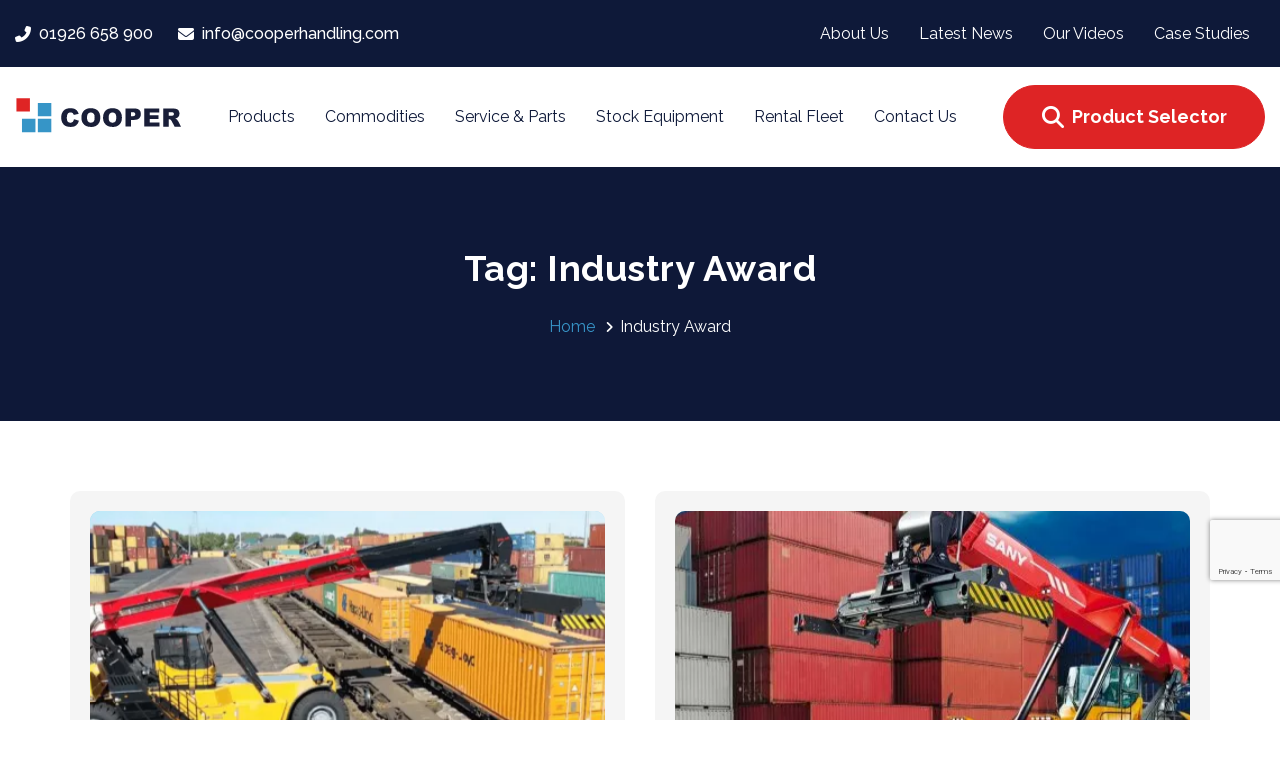

--- FILE ---
content_type: text/html; charset=UTF-8
request_url: https://cooperhandling.com/tag/industry-award/
body_size: 28353
content:
<!DOCTYPE html>
<html lang="en-GB">
<head>

	<meta charset="UTF-8">
	<meta name="viewport" content="width=device-width, initial-scale=1.0"/>
	<meta http-equiv="X-UA-Compatible" content="IE=edge">
	<link rel="profile" href="https://gmpg.org/xfn/11">
	<meta name="mobile-web-app-capable" content="yes">
<meta name="apple-mobile-web-app-capable" content="yes">
<meta name="apple-mobile-web-app-title" content="Cooper Handling - Freight, ports, intermodal terminals and other heavy lifting equipment..">
<link rel="pingback" href="https://cooperhandling.com/xmlrpc.php"/>
<meta name='robots' content='index, follow, max-image-preview:large, max-snippet:-1, max-video-preview:-1'/>

	<!-- This site is optimized with the Yoast SEO plugin v26.7 - https://yoast.com/wordpress/plugins/seo/ -->
	<title>Industry Award Archives | Cooper Handling</title>
	<link rel="canonical" href="https://cooperhandling.com/tag/industry-award/"/>
	<meta property="og:locale" content="en_GB"/>
	<meta property="og:type" content="article"/>
	<meta property="og:title" content="Industry Award Archives | Cooper Handling"/>
	<meta property="og:url" content="https://cooperhandling.com/tag/industry-award/"/>
	<meta property="og:site_name" content="Cooper Handling"/>
	<meta name="twitter:card" content="summary_large_image"/>
	<script type="application/ld+json" class="yoast-schema-graph">{"@context":"https://schema.org","@graph":[{"@type":"CollectionPage","@id":"https://cooperhandling.com/tag/industry-award/","url":"https://cooperhandling.com/tag/industry-award/","name":"Industry Award Archives | Cooper Handling","isPartOf":{"@id":"https://cooperhandling.com/#website"},"primaryImageOfPage":{"@id":"https://cooperhandling.com/tag/industry-award/#primaryimage"},"image":{"@id":"https://cooperhandling.com/tag/industry-award/#primaryimage"},"thumbnailUrl":"https://cooperhandling.com/wp-content/uploads/2022/02/Sany-4540GS-Hams-Hall.png","breadcrumb":{"@id":"https://cooperhandling.com/tag/industry-award/#breadcrumb"},"inLanguage":"en-GB"},{"@type":"ImageObject","inLanguage":"en-GB","@id":"https://cooperhandling.com/tag/industry-award/#primaryimage","url":"https://cooperhandling.com/wp-content/uploads/2022/02/Sany-4540GS-Hams-Hall.png","contentUrl":"https://cooperhandling.com/wp-content/uploads/2022/02/Sany-4540GS-Hams-Hall.png","width":1920,"height":1080},{"@type":"BreadcrumbList","@id":"https://cooperhandling.com/tag/industry-award/#breadcrumb","itemListElement":[{"@type":"ListItem","position":1,"name":"Home","item":"https://cooperhandling.com/"},{"@type":"ListItem","position":2,"name":"Industry Award"}]},{"@type":"WebSite","@id":"https://cooperhandling.com/#website","url":"https://cooperhandling.com/","name":"Cooper Handling","description":"Freight, ports, intermodal terminals and other heavy lifting equipment..","publisher":{"@id":"https://cooperhandling.com/#organization"},"potentialAction":[{"@type":"SearchAction","target":{"@type":"EntryPoint","urlTemplate":"https://cooperhandling.com/?s={search_term_string}"},"query-input":{"@type":"PropertyValueSpecification","valueRequired":true,"valueName":"search_term_string"}}],"inLanguage":"en-GB"},{"@type":"Organization","@id":"https://cooperhandling.com/#organization","name":"Cooper Handling","url":"https://cooperhandling.com/","logo":{"@type":"ImageObject","inLanguage":"en-GB","@id":"https://cooperhandling.com/#/schema/logo/image/","url":"https://cooperhandling.com/wp-content/uploads/2020/07/primary-1.svg","contentUrl":"https://cooperhandling.com/wp-content/uploads/2020/07/primary-1.svg","width":250,"height":60,"caption":"Cooper Handling"},"image":{"@id":"https://cooperhandling.com/#/schema/logo/image/"}}]}</script>
	<!-- / Yoast SEO plugin. -->


<link rel='dns-prefetch' href='//fonts.googleapis.com'/>
<link rel="alternate" type="application/rss+xml" title="Cooper Handling &raquo; Feed" href="https://cooperhandling.com/feed/"/>
<link rel="alternate" type="application/rss+xml" title="Cooper Handling &raquo; Comments Feed" href="https://cooperhandling.com/comments/feed/"/>
<link rel="alternate" type="application/rss+xml" title="Cooper Handling &raquo; Industry Award Tag Feed" href="https://cooperhandling.com/tag/industry-award/feed/"/>
<style type="text/css">.brave_popup{display:none}</style><script data-no-optimize="1">var brave_popup_data={};var bravepop_emailValidation=false;var brave_popup_videos={};var brave_popup_formData={};var brave_popup_adminUser=false;var brave_popup_pageInfo={"type":"tag","pageID":"","singleType":""};var bravepop_emailSuggestions={};</script>		<style id="content-control-block-styles">@media (max-width:640px){.cc-hide-on-mobile{display:none!important}}@media (min-width:641px) and (max-width:920px){.cc-hide-on-tablet{display:none!important}}@media (min-width:921px) and (max-width:1440px){.cc-hide-on-desktop{display:none!important}}</style>
		<style id='wp-img-auto-sizes-contain-inline-css' type='text/css'>img:is([sizes=auto i],[sizes^="auto," i]){contain-intrinsic-size:3000px 1500px}</style>
<style id='settings_style-css' media='all'>.wp-admin-bar-menu-redirect-deactivated a{background-color:#56a64c!important;color:#fff!important}.tlh_container_main{display:flex;width:100%}.tlh_container{background:#fff;border:1px solid #d3d3d3;padding:30px;border-radius:5px;margin-top:20px;width:70%;margin-right:20px}.tlh_container_contact{width:calc(30% - 40px);margin-right:20px;background:#fff;border:1px solid #d3d3d3;padding:30px;margin-top:20px;border-radius:5px;height:fit-content}@media (max-width:1200px){.tlh_container_main{display:block}.tlh_container,.tlh_container_contact{width:calc(100% - 110px);max-width:calc(100% - 110px);margin-right:20px;margin-left:20px;margin-bottom:20px}}body .tlh_container #setting-error-settings_updated{margin:30px 0!important;border:0!important;background-color:#56a64c!important;border-radius:2px!important;color:#fff!important;padding:20px!important}body .tlh_container #setting-error-settings_updated p{margin:0!important;padding:0!important}body .tlh_container #setting-error-settings_updated button{padding:0!important}body .tlh_container #setting-error-settings_updated .notice-dismiss:before{color:#fff!important;padding:20px!important}.tlh_container .tlh_container_inner{background:#f5f5f5;padding:30px 30px 10px 30px;border-radius:5px}.tlh_container .tlh_container_inner .form-table{background:#fff;padding:10px 30px;display:block;border-radius:5px;margin-bottom:30px}.tlh_container .tlh_container_inner .form-table tbody{width:100%;display:block}.tlh_container .tlh_container_inner .form-table tr{border-bottom:1px solid #f3f3f3;width:100%;display:block}.tlh_container .tlh_container_inner .form-table tr:last-child{border-bottom:0 solid #f3f3f3}.tlh_container .tlh_title{margin:30px 0}.tlh_container .tlh_desc{margin-bottom:0;width:300px;padding-bottom:30px}.tlh_container .tlh_label_desc{margin-top:20px;max-width:600px}.tlh_container .tlh_label_tip{background:#f5f5f5;padding:20px;border-radius:5px;height:fit-content;width:fit-content;display:block}.tlh_container_main .tlh_link{color:#fbc30d}body .tlh_container .button-primary{color:#2d2c36!important;background-color:#fbc30d!important;border-color:#fbc30d!important;font-weight:700!important;padding:15px 25px!important}.tlh_label_title{font-weight:600;margin-bottom:20px!important;display:block}.switch{position:relative;display:inline-block;width:60px;height:34px}.switch input{opacity:0;width:0;height:0}.slider{position:absolute;cursor:pointer;top:0;left:0;right:0;bottom:0;background-color:#ccc;-webkit-transition:.4s;transition:.4s}.slider:before{position:absolute;content:"";height:26px;width:26px;left:4px;bottom:4px;background-color:#fff;-webkit-transition:.4s;transition:.4s}input:checked+.slider{background-color:#fbc30d}input:focus+.slider{box-shadow:0 0 1px #fbc30d}input:checked+.slider:before{-webkit-transform:translateX(26px);-ms-transform:translateX(26px);transform:translateX(26px)}.slider.round{border-radius:34px}.slider.round:before{border-radius:50%}.tlh_container .tlh_container_inner .form-table input[type="text"],.tlh_container .tlh_container_inner .form-table input[type="password"]{width:400px;padding:8px 13px}.wpb_rcblock .vc_element-icon,#rcblock .vc_element-icon{font-family:dashicons;font-size:30px;color:#54ab26;font-weight:400;background-image:none}#rcblock .vc_element-icon.dashicons-clipboard:before{vertical-align:middle}#available-widgets [class*="reusable_block"] .widget-title:before{content:"\f481"}</style>


<style id='wp-emoji-styles-inline-css' type='text/css'>img.wp-smiley,img.emoji{display:inline!important;border:none!important;box-shadow:none!important;height:1em!important;width:1em!important;margin:0 .07em!important;vertical-align:-.1em!important;background:none!important;padding:0!important}</style>
<link rel='stylesheet' id='wp-block-library-css' href='https://cooperhandling.com/A.wp-includes,,_css,,_dist,,_block-library,,_style.min.css,,qver==6.9+wp-content,,_plugins,,_woocommerce,,_assets,,_client,,_blocks,,_wc-blocks.css,,qver==wc-10.4.3,Mcc.-9mV6mDQEL.css.pagespeed.cf.emr3QoVeNi.css' type='text/css' media='all'/>

<style id='global-styles-inline-css' type='text/css'>:root{--wp--preset--aspect-ratio--square:1;--wp--preset--aspect-ratio--4-3: 4/3;--wp--preset--aspect-ratio--3-4: 3/4;--wp--preset--aspect-ratio--3-2: 3/2;--wp--preset--aspect-ratio--2-3: 2/3;--wp--preset--aspect-ratio--16-9: 16/9;--wp--preset--aspect-ratio--9-16: 9/16;--wp--preset--color--black:#000;--wp--preset--color--cyan-bluish-gray:#abb8c3;--wp--preset--color--white:#fff;--wp--preset--color--pale-pink:#f78da7;--wp--preset--color--vivid-red:#cf2e2e;--wp--preset--color--luminous-vivid-orange:#ff6900;--wp--preset--color--luminous-vivid-amber:#fcb900;--wp--preset--color--light-green-cyan:#7bdcb5;--wp--preset--color--vivid-green-cyan:#00d084;--wp--preset--color--pale-cyan-blue:#8ed1fc;--wp--preset--color--vivid-cyan-blue:#0693e3;--wp--preset--color--vivid-purple:#9b51e0;--wp--preset--gradient--vivid-cyan-blue-to-vivid-purple:linear-gradient(135deg,#0693e3 0%,#9b51e0 100%);--wp--preset--gradient--light-green-cyan-to-vivid-green-cyan:linear-gradient(135deg,#7adcb4 0%,#00d082 100%);--wp--preset--gradient--luminous-vivid-amber-to-luminous-vivid-orange:linear-gradient(135deg,#fcb900 0%,#ff6900 100%);--wp--preset--gradient--luminous-vivid-orange-to-vivid-red:linear-gradient(135deg,#ff6900 0%,#cf2e2e 100%);--wp--preset--gradient--very-light-gray-to-cyan-bluish-gray:linear-gradient(135deg,#eee 0%,#a9b8c3 100%);--wp--preset--gradient--cool-to-warm-spectrum:linear-gradient(135deg,#4aeadc 0%,#9778d1 20%,#cf2aba 40%,#ee2c82 60%,#fb6962 80%,#fef84c 100%);--wp--preset--gradient--blush-light-purple:linear-gradient(135deg,#ffceec 0%,#9896f0 100%);--wp--preset--gradient--blush-bordeaux:linear-gradient(135deg,#fecda5 0%,#fe2d2d 50%,#6b003e 100%);--wp--preset--gradient--luminous-dusk:linear-gradient(135deg,#ffcb70 0%,#c751c0 50%,#4158d0 100%);--wp--preset--gradient--pale-ocean:linear-gradient(135deg,#fff5cb 0%,#b6e3d4 50%,#33a7b5 100%);--wp--preset--gradient--electric-grass:linear-gradient(135deg,#caf880 0%,#71ce7e 100%);--wp--preset--gradient--midnight:linear-gradient(135deg,#020381 0%,#2874fc 100%);--wp--preset--font-size--small:13px;--wp--preset--font-size--medium:20px;--wp--preset--font-size--large:36px;--wp--preset--font-size--x-large:42px;--wp--preset--spacing--20:.44rem;--wp--preset--spacing--30:.67rem;--wp--preset--spacing--40:1rem;--wp--preset--spacing--50:1.5rem;--wp--preset--spacing--60:2.25rem;--wp--preset--spacing--70:3.38rem;--wp--preset--spacing--80:5.06rem;--wp--preset--shadow--natural:6px 6px 9px rgba(0,0,0,.2);--wp--preset--shadow--deep:12px 12px 50px rgba(0,0,0,.4);--wp--preset--shadow--sharp:6px 6px 0 rgba(0,0,0,.2);--wp--preset--shadow--outlined:6px 6px 0 -3px #fff , 6px 6px #000;--wp--preset--shadow--crisp:6px 6px 0 #000}:where(.is-layout-flex){gap:.5em}:where(.is-layout-grid){gap:.5em}body .is-layout-flex{display:flex}.is-layout-flex{flex-wrap:wrap;align-items:center}.is-layout-flex > :is(*, div){margin:0}body .is-layout-grid{display:grid}.is-layout-grid > :is(*, div){margin:0}:where(.wp-block-columns.is-layout-flex){gap:2em}:where(.wp-block-columns.is-layout-grid){gap:2em}:where(.wp-block-post-template.is-layout-flex){gap:1.25em}:where(.wp-block-post-template.is-layout-grid){gap:1.25em}.has-black-color{color:var(--wp--preset--color--black)!important}.has-cyan-bluish-gray-color{color:var(--wp--preset--color--cyan-bluish-gray)!important}.has-white-color{color:var(--wp--preset--color--white)!important}.has-pale-pink-color{color:var(--wp--preset--color--pale-pink)!important}.has-vivid-red-color{color:var(--wp--preset--color--vivid-red)!important}.has-luminous-vivid-orange-color{color:var(--wp--preset--color--luminous-vivid-orange)!important}.has-luminous-vivid-amber-color{color:var(--wp--preset--color--luminous-vivid-amber)!important}.has-light-green-cyan-color{color:var(--wp--preset--color--light-green-cyan)!important}.has-vivid-green-cyan-color{color:var(--wp--preset--color--vivid-green-cyan)!important}.has-pale-cyan-blue-color{color:var(--wp--preset--color--pale-cyan-blue)!important}.has-vivid-cyan-blue-color{color:var(--wp--preset--color--vivid-cyan-blue)!important}.has-vivid-purple-color{color:var(--wp--preset--color--vivid-purple)!important}.has-black-background-color{background-color:var(--wp--preset--color--black)!important}.has-cyan-bluish-gray-background-color{background-color:var(--wp--preset--color--cyan-bluish-gray)!important}.has-white-background-color{background-color:var(--wp--preset--color--white)!important}.has-pale-pink-background-color{background-color:var(--wp--preset--color--pale-pink)!important}.has-vivid-red-background-color{background-color:var(--wp--preset--color--vivid-red)!important}.has-luminous-vivid-orange-background-color{background-color:var(--wp--preset--color--luminous-vivid-orange)!important}.has-luminous-vivid-amber-background-color{background-color:var(--wp--preset--color--luminous-vivid-amber)!important}.has-light-green-cyan-background-color{background-color:var(--wp--preset--color--light-green-cyan)!important}.has-vivid-green-cyan-background-color{background-color:var(--wp--preset--color--vivid-green-cyan)!important}.has-pale-cyan-blue-background-color{background-color:var(--wp--preset--color--pale-cyan-blue)!important}.has-vivid-cyan-blue-background-color{background-color:var(--wp--preset--color--vivid-cyan-blue)!important}.has-vivid-purple-background-color{background-color:var(--wp--preset--color--vivid-purple)!important}.has-black-border-color{border-color:var(--wp--preset--color--black)!important}.has-cyan-bluish-gray-border-color{border-color:var(--wp--preset--color--cyan-bluish-gray)!important}.has-white-border-color{border-color:var(--wp--preset--color--white)!important}.has-pale-pink-border-color{border-color:var(--wp--preset--color--pale-pink)!important}.has-vivid-red-border-color{border-color:var(--wp--preset--color--vivid-red)!important}.has-luminous-vivid-orange-border-color{border-color:var(--wp--preset--color--luminous-vivid-orange)!important}.has-luminous-vivid-amber-border-color{border-color:var(--wp--preset--color--luminous-vivid-amber)!important}.has-light-green-cyan-border-color{border-color:var(--wp--preset--color--light-green-cyan)!important}.has-vivid-green-cyan-border-color{border-color:var(--wp--preset--color--vivid-green-cyan)!important}.has-pale-cyan-blue-border-color{border-color:var(--wp--preset--color--pale-cyan-blue)!important}.has-vivid-cyan-blue-border-color{border-color:var(--wp--preset--color--vivid-cyan-blue)!important}.has-vivid-purple-border-color{border-color:var(--wp--preset--color--vivid-purple)!important}.has-vivid-cyan-blue-to-vivid-purple-gradient-background{background:var(--wp--preset--gradient--vivid-cyan-blue-to-vivid-purple)!important}.has-light-green-cyan-to-vivid-green-cyan-gradient-background{background:var(--wp--preset--gradient--light-green-cyan-to-vivid-green-cyan)!important}.has-luminous-vivid-amber-to-luminous-vivid-orange-gradient-background{background:var(--wp--preset--gradient--luminous-vivid-amber-to-luminous-vivid-orange)!important}.has-luminous-vivid-orange-to-vivid-red-gradient-background{background:var(--wp--preset--gradient--luminous-vivid-orange-to-vivid-red)!important}.has-very-light-gray-to-cyan-bluish-gray-gradient-background{background:var(--wp--preset--gradient--very-light-gray-to-cyan-bluish-gray)!important}.has-cool-to-warm-spectrum-gradient-background{background:var(--wp--preset--gradient--cool-to-warm-spectrum)!important}.has-blush-light-purple-gradient-background{background:var(--wp--preset--gradient--blush-light-purple)!important}.has-blush-bordeaux-gradient-background{background:var(--wp--preset--gradient--blush-bordeaux)!important}.has-luminous-dusk-gradient-background{background:var(--wp--preset--gradient--luminous-dusk)!important}.has-pale-ocean-gradient-background{background:var(--wp--preset--gradient--pale-ocean)!important}.has-electric-grass-gradient-background{background:var(--wp--preset--gradient--electric-grass)!important}.has-midnight-gradient-background{background:var(--wp--preset--gradient--midnight)!important}.has-small-font-size{font-size:var(--wp--preset--font-size--small)!important}.has-medium-font-size{font-size:var(--wp--preset--font-size--medium)!important}.has-large-font-size{font-size:var(--wp--preset--font-size--large)!important}.has-x-large-font-size{font-size:var(--wp--preset--font-size--x-large)!important}</style>

<style id='classic-theme-styles-inline-css' type='text/css'>.wp-block-button__link{color:#fff;background-color:#32373c;border-radius:9999px;box-shadow:none;text-decoration:none;padding:calc(.667em + 2px) calc(1.333em + 2px);font-size:1.125em}.wp-block-file__button{background:#32373c;color:#fff;text-decoration:none}</style>
<link rel='stylesheet' id='content-control-block-styles-css' href='https://cooperhandling.com/wp-content/plugins/A.content-control,,_dist,,_style-block-editor.css,,qver==2.6.5+contact-form-7,,_includes,,_css,,_styles.css,,qver==6.1.4+woocommerce,,_assets,,_css,,_woocommerce-layout.css,,qver==10.4.3,Mcc.Brcd1Yr5Dr.css.pagespeed.cf.Ahlw_6J9Vx.css' type='text/css' media='all'/>


<style id='woocommerce-smallscreen-css' media='only screen and (max-width: 768px)'>:root{--woocommerce:#720eec;--wc-green:#7ad03a;--wc-red:#a00;--wc-orange:#ffba00;--wc-blue:#2ea2cc;--wc-primary:#720eec;--wc-primary-text:#fcfbfe;--wc-secondary:#e9e6ed;--wc-secondary-text:#515151;--wc-highlight:#958e09;--wc-highligh-text:white;--wc-content-bg:#fff;--wc-subtext:#767676;--wc-form-border-color:rgba(32, 7, 7, 0.8);--wc-form-border-radius:4px;--wc-form-border-width:1px}.woocommerce table.shop_table_responsive thead,.woocommerce-page table.shop_table_responsive thead{display:none}.woocommerce table.shop_table_responsive tbody tr:first-child td:first-child,.woocommerce-page table.shop_table_responsive tbody tr:first-child td:first-child{border-top:0}.woocommerce table.shop_table_responsive tbody th,.woocommerce-page table.shop_table_responsive tbody th{display:none}.woocommerce table.shop_table_responsive tr,.woocommerce-page table.shop_table_responsive tr{display:block}.woocommerce table.shop_table_responsive tr td,.woocommerce-page table.shop_table_responsive tr td{display:block;text-align:right!important}.woocommerce table.shop_table_responsive tr td.order-actions,.woocommerce-page table.shop_table_responsive tr td.order-actions{text-align:left!important}.woocommerce table.shop_table_responsive tr td::before,.woocommerce-page table.shop_table_responsive tr td::before{content:attr(data-title) ": ";font-weight:700;float:left}.woocommerce table.shop_table_responsive tr td.actions::before,.woocommerce table.shop_table_responsive tr td.product-remove::before,.woocommerce-page table.shop_table_responsive tr td.actions::before,.woocommerce-page table.shop_table_responsive tr td.product-remove::before{display:none}.woocommerce table.shop_table_responsive tr:nth-child(2n) td,.woocommerce-page table.shop_table_responsive tr:nth-child(2n) td{background-color:rgba(0,0,0,.025)}.woocommerce table.my_account_orders tr td.order-actions,.woocommerce-page table.my_account_orders tr td.order-actions{text-align:left}.woocommerce table.my_account_orders tr td.order-actions::before,.woocommerce-page table.my_account_orders tr td.order-actions::before{display:none}.woocommerce table.my_account_orders tr td.order-actions .button,.woocommerce-page table.my_account_orders tr td.order-actions .button{float:none;margin:.125em .25em .125em 0}.woocommerce .col2-set .col-1,.woocommerce .col2-set .col-2,.woocommerce-page .col2-set .col-1,.woocommerce-page .col2-set .col-2{float:none;width:100%}.woocommerce ul.products[class*=columns-] li.product,.woocommerce-page ul.products[class*=columns-] li.product{width:48%;float:left;clear:both;margin:0 0 2.992em}.woocommerce ul.products[class*=columns-] li.product:nth-child(2n),.woocommerce-page ul.products[class*=columns-] li.product:nth-child(2n){float:right;clear:none!important}.woocommerce #content div.product div.images,.woocommerce #content div.product div.summary,.woocommerce div.product div.images,.woocommerce div.product div.summary,.woocommerce-page #content div.product div.images,.woocommerce-page #content div.product div.summary,.woocommerce-page div.product div.images,.woocommerce-page div.product div.summary{float:none;width:100%}.woocommerce #content table.cart .product-thumbnail,.woocommerce table.cart .product-thumbnail,.woocommerce-page #content table.cart .product-thumbnail,.woocommerce-page table.cart .product-thumbnail{display:none}.woocommerce #content table.cart td.actions,.woocommerce table.cart td.actions,.woocommerce-page #content table.cart td.actions,.woocommerce-page table.cart td.actions{text-align:left}.woocommerce #content table.cart td.actions .coupon,.woocommerce table.cart td.actions .coupon,.woocommerce-page #content table.cart td.actions .coupon,.woocommerce-page table.cart td.actions .coupon{float:none;padding-bottom:.5em}.woocommerce #content table.cart td.actions .coupon::after,.woocommerce #content table.cart td.actions .coupon::before,.woocommerce table.cart td.actions .coupon::after,.woocommerce table.cart td.actions .coupon::before,.woocommerce-page #content table.cart td.actions .coupon::after,.woocommerce-page #content table.cart td.actions .coupon::before,.woocommerce-page table.cart td.actions .coupon::after,.woocommerce-page table.cart td.actions .coupon::before{content:" ";display:table}.woocommerce #content table.cart td.actions .coupon::after,.woocommerce table.cart td.actions .coupon::after,.woocommerce-page #content table.cart td.actions .coupon::after,.woocommerce-page table.cart td.actions .coupon::after{clear:both}.woocommerce #content table.cart td.actions .coupon .button,.woocommerce #content table.cart td.actions .coupon .input-text,.woocommerce #content table.cart td.actions .coupon input,.woocommerce table.cart td.actions .coupon .button,.woocommerce table.cart td.actions .coupon .input-text,.woocommerce table.cart td.actions .coupon input,.woocommerce-page #content table.cart td.actions .coupon .button,.woocommerce-page #content table.cart td.actions .coupon .input-text,.woocommerce-page #content table.cart td.actions .coupon input,.woocommerce-page table.cart td.actions .coupon .button,.woocommerce-page table.cart td.actions .coupon .input-text,.woocommerce-page table.cart td.actions .coupon input{width:48%;box-sizing:border-box}.woocommerce #content table.cart td.actions .coupon .button.alt,.woocommerce #content table.cart td.actions .coupon .input-text+.button,.woocommerce table.cart td.actions .coupon .button.alt,.woocommerce table.cart td.actions .coupon .input-text+.button,.woocommerce-page #content table.cart td.actions .coupon .button.alt,.woocommerce-page #content table.cart td.actions .coupon .input-text+.button,.woocommerce-page table.cart td.actions .coupon .button.alt,.woocommerce-page table.cart td.actions .coupon .input-text+.button{float:right}.woocommerce #content table.cart td.actions .coupon .coupon-error-notice,.woocommerce table.cart td.actions .coupon .coupon-error-notice,.woocommerce-page #content table.cart td.actions .coupon .coupon-error-notice,.woocommerce-page table.cart td.actions .coupon .coupon-error-notice{clear:left;color:var(--wc-red);float:left;font-size:.75em;margin-bottom:0;text-align:left;width:48%}.woocommerce #content table.cart td.actions .button,.woocommerce table.cart td.actions .button,.woocommerce-page #content table.cart td.actions .button,.woocommerce-page table.cart td.actions .button{display:block;width:100%}.woocommerce .cart-collaterals .cart_totals,.woocommerce .cart-collaterals .cross-sells,.woocommerce .cart-collaterals .shipping_calculator,.woocommerce-page .cart-collaterals .cart_totals,.woocommerce-page .cart-collaterals .cross-sells,.woocommerce-page .cart-collaterals .shipping_calculator{width:100%;float:none;text-align:left}.woocommerce-page.woocommerce-checkout form.login .form-row,.woocommerce.woocommerce-checkout form.login .form-row{width:100%;float:none}.woocommerce #payment .terms,.woocommerce-page #payment .terms{text-align:left;padding:0}.woocommerce #payment #place_order,.woocommerce-page #payment #place_order{float:none;width:100%;box-sizing:border-box;margin-bottom:1em}.woocommerce .lost_reset_password .form-row-first,.woocommerce .lost_reset_password .form-row-last,.woocommerce-page .lost_reset_password .form-row-first,.woocommerce-page .lost_reset_password .form-row-last{width:100%;float:none;margin-right:0}.woocommerce-account .woocommerce-MyAccount-content,.woocommerce-account .woocommerce-MyAccount-navigation{float:none;width:100%}.single-product .twentythirteen .panel{padding-left:20px!important;padding-right:20px!important}</style>
<link rel='stylesheet' id='woocommerce-general-css' href='https://cooperhandling.com/wp-content/plugins/woocommerce/assets/css/woocommerce.css,qver=10.4.3.pagespeed.ce.Clz6FaHDvO.css' type='text/css' media='all'/>
<style id='woocommerce-inline-inline-css' type='text/css'>.woocommerce form .form-row .required{visibility:visible}</style>
<link rel='stylesheet' id='js_composer_front-css' href='https://cooperhandling.com/wp-content/plugins,_js_composer,_assets,_css,_js_composer.min.css,qver==8.7.2+plugins,_ave-core,_assets,_css,_ave-core.min.css,qver==6.9+themes,_ave,_assets,_vendors,_liquid-icon,_liquid-icon.min.css+themes,_ave,_assets,_vendors,_font-awesome,_css,_font-awesome.min.css+themes,_ave,_assets,_vendors,_bootstrap,_css,_bootstrap.min.css+themes,_ave,_assets,_vendors,_jquery-ui,_jquery-ui.css+themes,_ave,_assets,_vendors,_fresco,_css,_fresco.css+themes,_ave,_assets,_vendors,_lity,_lity.min.css+themes,_ave,_style.css+themes,_ave,_assets,_css,_theme.min.css+themes,_ave,_assets,_vendors,_flickity,_flickity.min.css+themes,_ave,_assets,_css,_theme-shop.min.css+themes,_ave-child,_style.css,qver==6.9.pagespeed.cc.xjuK82wAOh.css' type='text/css' media='all'/>












<link rel='stylesheet' id='redux-google-fonts-liquid_one_opt-css' href='https://fonts.googleapis.com/css?family=Raleway%3A400%2C700%2C500&#038;ver=6.9' type='text/css' media='all'/>
<link rel='stylesheet' id='liquid-dynamic-css-css' href='//cooperhandling.com/wp-content/uploads/liquid-styles/liquid-css-global.css,qtimestamp==1768314408,aver==6.9+liquid-responsive-100.css,qtimestamp==1595432898,aver==6.9.pagespeed.cc.o0RPygStfI.css' type='text/css' media='all'/>

<script src="https://cooperhandling.com/wp-includes,_js,_jquery,_jquery.min.js,qver==3.7.1+wp-includes,_js,_jquery,_jquery-migrate.min.js,qver==3.4.1+wp-content,_plugins,_woocommerce,_assets,_js,_jquery-blockui,_jquery.blockUI.min.js,qver==2.7.0-wc.10.4.3.pagespeed.jc.fM1Fffby60.js"></script><script>eval(mod_pagespeed_zTAsW_19em);</script>
<script>eval(mod_pagespeed_VBSQFfAYzw);</script>
<script>eval(mod_pagespeed_hgLZFdlhdl);</script>
<script type="text/javascript" id="wc-add-to-cart-js-extra">//<![CDATA[
var wc_add_to_cart_params={"ajax_url":"/wp-admin/admin-ajax.php","wc_ajax_url":"/?wc-ajax=%%endpoint%%","i18n_view_cart":"View basket","cart_url":"https://cooperhandling.com","is_cart":"","cart_redirect_after_add":"no"};
//]]></script>
<script type="text/javascript" id="wc-add-to-cart-js" data-wp-strategy="defer">//<![CDATA[
jQuery(function(t){if("undefined"==typeof wc_add_to_cart_params)return!1;var a=function(){this.requests=[],this.addRequest=this.addRequest.bind(this),this.run=this.run.bind(this),this.$liveRegion=this.createLiveRegion(),t(document.body).on("click",".add_to_cart_button:not(.wc-interactive)",{addToCartHandler:this},this.onAddToCart).on("keydown",".add_to_cart_button:not(.wc-interactive)",{addToCartHandler:this},t=>{" "===t.key&&(t.preventDefault(),t.target.click())}).on("click",".remove_from_cart_button",{addToCartHandler:this},this.onRemoveFromCart).on("keydown",".remove_from_cart_button",this.onKeydownRemoveFromCart).on("added_to_cart",{addToCartHandler:this},this.onAddedToCart).on("removed_from_cart",{addToCartHandler:this},this.onRemovedFromCart).on("ajax_request_not_sent.adding_to_cart",this.updateButton)};a.prototype.addRequest=function(t){this.requests.push(t),1===this.requests.length&&this.run()},a.prototype.run=function(){var a=this,e=a.requests[0].complete;a.requests[0].complete=function(){"function"==typeof e&&e(),a.requests.shift(),a.requests.length>0&&a.run()},t.ajax(this.requests[0])},a.prototype.onAddToCart=function(a){var e=t(this);if(e.is(".ajax_add_to_cart")){if(!e.attr("data-product_id"))return!0;if(a.data.addToCartHandler.$liveRegion.text("").removeAttr("aria-relevant"),a.preventDefault(),e.removeClass("added"),e.addClass("loading"),!1===t(document.body).triggerHandler("should_send_ajax_request.adding_to_cart",[e]))return t(document.body).trigger("ajax_request_not_sent.adding_to_cart",[!1,!1,e]),!0;var r={};t.each(e.data(),function(t,a){r[t]=a}),t.each(e[0].dataset,function(t,a){r[t]=a}),t(document.body).trigger("adding_to_cart",[e,r]),a.data.addToCartHandler.addRequest({type:"POST",url:wc_add_to_cart_params.wc_ajax_url.toString().replace("%%endpoint%%","add_to_cart"),data:r,success:function(a){a&&(a.error&&a.product_url?window.location=a.product_url:"yes"!==wc_add_to_cart_params.cart_redirect_after_add?t(document.body).trigger("added_to_cart",[a.fragments,a.cart_hash,e]):window.location=wc_add_to_cart_params.cart_url)},dataType:"json"})}},a.prototype.onRemoveFromCart=function(a){var e=t(this),r=e.closest(".woocommerce-mini-cart-item");a.data.addToCartHandler.$liveRegion.text("").removeAttr("aria-relevant"),a.preventDefault(),r.block({message:null,overlayCSS:{opacity:.6}}),a.data.addToCartHandler.addRequest({type:"POST",url:wc_add_to_cart_params.wc_ajax_url.toString().replace("%%endpoint%%","remove_from_cart"),data:{cart_item_key:e.data("cart_item_key")},success:function(a){a&&a.fragments?t(document.body).trigger("removed_from_cart",[a.fragments,a.cart_hash,e]):window.location=e.attr("href")},error:function(){window.location=e.attr("href")},dataType:"json"})},a.prototype.onKeydownRemoveFromCart=function(a){" "===a.key&&(a.preventDefault(),t(this).trigger("click"))},a.prototype.updateButton=function(a,e,r,o){if(o=void 0!==o&&o){if(o.removeClass("loading"),e&&o.addClass("added"),e&&!wc_add_to_cart_params.is_cart&&0===o.parent().find(".added_to_cart").length){var d=document.createElement("a");d.href=wc_add_to_cart_params.cart_url,d.className="added_to_cart wc-forward",d.title=wc_add_to_cart_params.i18n_view_cart,d.textContent=wc_add_to_cart_params.i18n_view_cart,o.after(d)}t(document.body).trigger("wc_cart_button_updated",[o])}},a.prototype.updateFragments=function(a,e){e&&(t.each(e,function(a){t(a).addClass("updating").fadeTo("400","0.6").block({message:null,overlayCSS:{opacity:.6}})}),t.each(e,function(a,e){t(a).replaceWith(e),t(a).stop(!0).css("opacity","1").unblock()}),t(document.body).trigger("wc_fragments_loaded"))},a.prototype.alertCartUpdated=function(t,a,e,r){if(r=void 0!==r&&r){var o=r.data("success_message");if(!o)return;t.data.addToCartHandler.$liveRegion.delay(1e3).text(o).attr("aria-relevant","all")}},a.prototype.createLiveRegion=function(){var a=t(".widget_shopping_cart_live_region");return a.length?a:t('<div class="widget_shopping_cart_live_region screen-reader-text" role="status"></div>').appendTo("body")},a.prototype.onAddedToCart=function(t,a,e,r){t.data.addToCartHandler.updateButton(t,a,e,r),t.data.addToCartHandler.updateFragments(t,a),t.data.addToCartHandler.alertCartUpdated(t,a,e,r)},a.prototype.onRemovedFromCart=function(t,a,e,r){t.data.addToCartHandler.updateFragments(t,a),t.data.addToCartHandler.alertCartUpdated(t,a,e,r)},new a});
//]]></script>
<script type="text/javascript" id="wc-js-cookie-js" defer="defer" data-wp-strategy="defer">//<![CDATA[
!function(e,t){"object"==typeof exports&&"undefined"!=typeof module?module.exports=t():"function"==typeof define&&define.amd?define(t):(e="undefined"!=typeof globalThis?globalThis:e||self,function(){var n=e.Cookies,o=e.Cookies=t();o.noConflict=function(){return e.Cookies=n,o}}())}(this,function(){"use strict";function e(e){for(var t=1;t<arguments.length;t++){var n=arguments[t];for(var o in n)e[o]=n[o]}return e}return function t(n,o){function r(t,r,i){if("undefined"!=typeof document){"number"==typeof(i=e({},o,i)).expires&&(i.expires=new Date(Date.now()+864e5*i.expires)),i.expires&&(i.expires=i.expires.toUTCString()),t=encodeURIComponent(t).replace(/%(2[346B]|5E|60|7C)/g,decodeURIComponent).replace(/[()]/g,escape);var c="";for(var u in i)i[u]&&(c+="; "+u,!0!==i[u]&&(c+="="+i[u].split(";")[0]));return document.cookie=t+"="+n.write(r,t)+c}}return Object.create({set:r,get:function(e){if("undefined"!=typeof document&&(!arguments.length||e)){for(var t=document.cookie?document.cookie.split("; "):[],o={},r=0;r<t.length;r++){var i=t[r].split("="),c=i.slice(1).join("=");try{var u=decodeURIComponent(i[0]);if(o[u]=n.read(c,u),e===u)break}catch(f){}}return e?o[e]:o}},remove:function(t,n){r(t,"",e({},n,{expires:-1}))},withAttributes:function(n){return t(this.converter,e({},this.attributes,n))},withConverter:function(n){return t(e({},this.converter,n),this.attributes)}},{attributes:{value:Object.freeze(o)},converter:{value:Object.freeze(n)}})}({read:function(e){return'"'===e[0]&&(e=e.slice(1,-1)),e.replace(/(%[\dA-F]{2})+/gi,decodeURIComponent)},write:function(e){return encodeURIComponent(e).replace(/%(2[346BF]|3[AC-F]|40|5[BDE]|60|7[BCD])/g,decodeURIComponent)}},{path:"/"})});
//]]></script>
<script type="text/javascript" id="woocommerce-js-extra">//<![CDATA[
var woocommerce_params={"ajax_url":"/wp-admin/admin-ajax.php","wc_ajax_url":"/?wc-ajax=%%endpoint%%","i18n_password_show":"Show password","i18n_password_hide":"Hide password"};
//]]></script>
<script type="text/javascript" id="woocommerce-js" defer="defer" data-wp-strategy="defer">//<![CDATA[
function on_keydown_remove_from_cart(e){" "===e.key&&(e.preventDefault(),e.currentTarget.click())}function focus_populate_live_region(){var e=["woocommerce-message","woocommerce-error","wc-block-components-notice-banner"].map(function(e){return"."+e+'[role="alert"]'}).join(", "),o=document.querySelectorAll(e);if(0!==o.length){var t=o[0];t.setAttribute("tabindex","-1");var n=setTimeout(function(){t.focus(),clearTimeout(n)},500)}}function refresh_sorted_by_live_region(){var e=document.querySelector(".woocommerce-result-count");if(e){var o=e.innerHTML;e.setAttribute("aria-hidden","true");var t=setTimeout(function(){e.setAttribute("aria-hidden","false"),e.innerHTML="",e.innerHTML=o,clearTimeout(t)},2e3)}}function on_document_ready(){focus_populate_live_region(),refresh_sorted_by_live_region()}jQuery(function(e){e(".woocommerce-ordering").on("change","select.orderby",function(){e(this).closest("form").trigger("submit")}),e("input.qty:not(.product-quantity input.qty)").each(function(){var o=parseFloat(e(this).attr("min"));o>=0&&parseFloat(e(this).val())<o&&e(this).val(o)});var o="store_notice"+(e(".woocommerce-store-notice").data("noticeId")||"");if("hidden"===Cookies.get(o))e(".woocommerce-store-notice").hide();else{function t(o){["Enter"," "].includes(o.key)&&(o.preventDefault(),e(".woocommerce-store-notice__dismiss-link").click())}e(".woocommerce-store-notice").show(),e(".woocommerce-store-notice__dismiss-link").on("click",function n(r){Cookies.set(o,"hidden",{path:"/"}),e(".woocommerce-store-notice").hide(),r.preventDefault(),e(".woocommerce-store-notice__dismiss-link").off("click",n).off("keydown",t)}).on("keydown",t)}e(".woocommerce-input-wrapper span.description").length&&e(document.body).on("click",function(){e(".woocommerce-input-wrapper span.description:visible").prop("aria-hidden",!0).slideUp(250)}),e(".woocommerce-input-wrapper").on("click",function(e){e.stopPropagation()}),e(".woocommerce-input-wrapper :input").on("keydown",function(o){var t=e(this).parent().find("span.description");if(27===o.which&&t.length&&t.is(":visible"))return t.prop("aria-hidden",!0).slideUp(250),o.preventDefault(),!1}).on("click focus",function(){var o=e(this).parent(),t=o.find("span.description");o.addClass("currentTarget"),e(".woocommerce-input-wrapper:not(.currentTarget) span.description:visible").prop("aria-hidden",!0).slideUp(250),t.length&&t.is(":hidden")&&t.prop("aria-hidden",!1).slideDown(250),o.removeClass("currentTarget")}),e.scroll_to_notices=function(o){o.length&&e("html, body").animate({scrollTop:o.offset().top-100},1e3)},e('.woocommerce form .woocommerce-Input[type="password"]').wrap('<span class="password-input"></span>'),e(".woocommerce form input").filter(":password").parent("span").addClass("password-input"),e(".password-input").each(function(){const o=e(this).find("input").attr("id");e(this).append('<button type="button" class="show-password-input" aria-label="'+woocommerce_params.i18n_password_show+'" aria-describedBy="'+o+'"></button>')}),e(".show-password-input").on("click",function(o){o.preventDefault(),e(this).hasClass("display-password")?(e(this).removeClass("display-password"),e(this).attr("aria-label",woocommerce_params.i18n_password_show)):(e(this).addClass("display-password"),e(this).attr("aria-label",woocommerce_params.i18n_password_hide)),e(this).hasClass("display-password")?e(this).siblings(['input[type="password"]']).prop("type","text"):e(this).siblings('input[type="text"]').prop("type","password"),e(this).siblings("input").focus()}),e("a.coming-soon-footer-banner-dismiss").on("click",function(o){var t=e(o.target);e.ajax({type:"post",url:t.data("rest-url"),data:{woocommerce_meta:{coming_soon_banner_dismissed:"yes"}},beforeSend:function(e){e.setRequestHeader("X-WP-Nonce",t.data("rest-nonce"))},complete:function(){e("#coming-soon-footer-banner").hide()}})}),"undefined"==typeof wc_add_to_cart_params&&e(document.body).on("keydown",".remove_from_cart_button",on_keydown_remove_from_cart),e(document.body).on("item_removed_from_classic_cart updated_wc_div",focus_populate_live_region)}),document.addEventListener("DOMContentLoaded",on_document_ready);
//]]></script>
<script type="text/javascript" id="vc_woocommerce-add-to-cart-js-js">//<![CDATA[
(function($){'use strict';$(document).ready(function(){$('body').on('adding_to_cart',function(event,$button){if($button&&$button.hasClass('vc_gitem-link')){$button.addClass('vc-gitem-add-to-cart-loading-btn').parents('.vc_grid-item-mini').addClass('vc-woocommerce-add-to-cart-loading').append($('<div class="vc_wc-load-add-to-loader-wrapper"><div class="vc_wc-load-add-to-loader"></div></div>'));}}).on('added_to_cart',function(event,fragments,cart_hash,$button){if('undefined'===typeof($button)){$button=$('.vc-gitem-add-to-cart-loading-btn');}if($button&&$button.hasClass('vc_gitem-link')){$button.removeClass('vc-gitem-add-to-cart-loading-btn').parents('.vc_grid-item-mini').removeClass('vc-woocommerce-add-to-cart-loading').find('.vc_wc-load-add-to-loader-wrapper').remove();}});});})(window.jQuery);
//]]></script>
<script type="text/javascript" src="https://cooperhandling.com/wp-content/themes/ave/assets/vendors/inline.js?ver=1.0" id="color-variable-js"></script>
<script type="text/javascript" id="color-variable-js-after">//<![CDATA[
function testCSSVariables(){var e="rgb(255, 198, 0)",o=document.createElement("span");o.style.setProperty("--color",e),o.style.setProperty("background","var(--color)"),document.body.appendChild(o);var r=getComputedStyle(o).backgroundColor===e;return document.body.removeChild(o),r};
//]]></script>
<script></script><link rel="https://api.w.org/" href="https://cooperhandling.com/wp-json/"/><link rel="alternate" title="JSON" type="application/json" href="https://cooperhandling.com/wp-json/wp/v2/tags/190"/><link rel="EditURI" type="application/rsd+xml" title="RSD" href="https://cooperhandling.com/xmlrpc.php?rsd"/>
<meta name="generator" content="WordPress 6.9"/>
<meta name="generator" content="WooCommerce 10.4.3"/>
<!-- CANDDi https://www.canddi.com/privacy -->
            <script async type='text/javascript' src='//cdns.canddi.com/p/b2aed1caf203f35404c3be3321f1830d.js'></script>
            <noscript style='position: absolute; left: -10px;'><img src='https://i.canddi.com/i.gif?A=b2aed1caf203f35404c3be3321f1830d'/></noscript>
            <!-- /END CANDDi -->
	<link rel="shortcut icon" href="https://cooperhandling.com/wp-content/uploads/2020/07/xfav.png.pagespeed.ic.slOfR0nMk8.png"/>
	<script type="text/javascript">window.liquidParams={mobileNavBreakpoint:1199}</script>	<noscript><style>.woocommerce-product-gallery{opacity:1!important}</style></noscript>
	<style type="text/css">.recentcomments a{display:inline!important;padding:0!important;margin:0!important}</style><meta name="generator" content="Powered by WPBakery Page Builder - drag and drop page builder for WordPress."/>
<link rel="icon" href="https://cooperhandling.com/wp-content/uploads/2020/07/cropped-fav-32x32.png.pagespeed.ce.SlxcnXXlNu.png" sizes="32x32"/>
<link rel="icon" href="https://cooperhandling.com/wp-content/uploads/2020/07/xcropped-fav-192x192.png.pagespeed.ic.8QDCPUQQUe.png" sizes="192x192"/>
<link rel="apple-touch-icon" href="https://cooperhandling.com/wp-content/uploads/2020/07/xcropped-fav-180x180.png.pagespeed.ic.1cCm02th4C.png"/>
<meta name="msapplication-TileImage" content="https://cooperhandling.com/wp-content/uploads/2020/07/cropped-fav-270x270.png"/>
		<style type="text/css" id="wp-custom-css">.product-selector{position:fixed;bottom:15px;left:15px;z-index:999;background-color:#de2425;border-radius:30px;padding:15px 25px;color:#fff;font-weight:500}.product-selector:hover{background-color:#3794c7;color:#fff}.woocommerce ul.products li.product .price,.woocommerce ul.products li.product h3{min-height:55px;font-size:16px;margin-bottom:4px}.product .ld-sp-info>p{margin-bottom:0!important}html{scroll-behavior:smooth}.anchor{position:absolute!important;top:-100px;left:0;pointer-events:none}@media (max-width:1199px){.anchor{top:-20px}}@media (max-width:992px){.mobile-center *{text-align:center!important}}.products .ld-sp-info{border-top:2px solid #f8f8f8}.products .ld-sp-info h3 a{font-weight:600}.products .ld-sp-info-inner strong>a,.products .ld-sp-info strong>a{background-color:#3893c6!important;color:#fff;padding:15px 20px;display:inline-block}.woocommerce .ld-sp .ld-sp-info>div+div{margin-top:0}.woocommerce .product{padding-top:30px!important}body .ld-product-images .woocommerce-product-gallery{border-radius:20px;overflow:hidden}.video-background{background-color:#f8f8f8;padding:0;width:fit-content;margin:auto}.video-background iframe{border-radius:10px}.woocommerce-product-gallery .flex-control-nav.flex-control-thumbs li img,.woocommerce-product-gallery .flex-viewport{-webkit-box-shadow:0 10px 40px 2px rgba(0,0,0,.08)!important;-moz-box-shadow:0 10px 40px 2px rgba(0,0,0,.08)!important;box-shadow:0 10px 40px 2px rgba(0,0,0,.08)!important;border-radius:10px}.pswp__caption__center{display:none}.woocommerce div.product div.images ol.flex-control-nav,.flex-control-nav.flex-control-thumbs,body .ld-product-images .woocommerce-product-gallery{overflow:visible}.fa.fa-twitter,.fa.fa-facebook,.fa-pinterest-p,.fa.fa-linkedin,.fa.fa-youtube,.fa.fa-instagram{color:#3794c7!important}.fa.fa-twitter:hover,.fa.fa-facebook:hover,.fa-pinterest-p:hover,.fa.fa-linkedin:hover,.fa.fa-youtube:hover,.fa.fa-instagram:hover{color:#de2425!important}.woocommerce div.product .product_title{color:#3794c7!important}.woocommerce .summary.entry-summary.ld-product-summary .price{display:none!important}.woocommerce .woocommerce-product-details__short-description{display:grid;margin-bottom:40px!important}.button-enquire{background-color:#de2425!important;color:#fff!important;margin:20px 0!important;margin-right:10px!important;padding:1.15em 2.1em;width:fit-content!important;transition:.5s;font-weight:600;border-radius:50px}.button-enquire:hover{background-color:#3794c7!important;transition:.5s}.button-specification{background-color:#3893c6!important;color:#fff!important;margin:20px 0!important;padding:1.15em 2.1em;width:fit-content!important;transition:.5s;font-weight:600;border-radius:50px}.button-specification:hover{background-color:#0e1939!important}.icon-specification{background-color:#de2425;padding:15px;transition:.5s}.icon-specification:hover{background-color:#3893c6;transition:.5s}.icon-specification i{color:#fff;font-size:22px!important;font-weight:500}.button_container{min-height:fit-content;display:flex}@media screen and (min-width:992px) and (max-width:1200px){.icon-specification,.button-view{padding:10px!important}}@media (max-width:500px){.button_container{display:block}.button_container .button-enquire,.button_container .button-specification{display:block;width:100%!important;text-align:center}.woocommerce.columns-4 ul.products li.product,.woocommerce ul.products.columns-4 li.product{min-width:100%!important}}.tabs-content{border-radius:0 0 20px 20px;overflow:hidden;margin-bottom:30px}.woocommerce-tabs .tabs-nav li.active a,.woocommerce-tabs .tabs-nav li.active:hover a{border-radius:20px 20px 0 0}@media (max-width:767px){.woocommerce-tabs .tabs-nav li.active a,.woocommerce-tabs .tabs-nav li.active:hover a{border-radius:20px}body .woocommerce-tabs .tabs-nav{padding:0 0 20px 0!important}.tabs-content{border-radius:20px}}.description-background{border-top:3px solid #0e1939!important;background-color:#f8f8f8;padding:30px}.woocommerce-Tabs-panel--videos,.woocommerce-Tabs-panel--photos,.woocommerce-Tabs-panel--blogs,.woocommerce-Tabs-panel--case-studies{border-top:3px solid #0e1939!important;background-color:#f8f8f8;padding:30px 30px 0 30px}.woocommerce-Tabs-panel--blogs .media-background .liquid-blog-grid .liquid-lp,.woocommerce-Tabs-panel--case-studies .media-background .liquid-blog-grid .liquid-lp{background-color:#fff}.enquire-container{border-radius:20px;overflow:hidden;margin-bottom:30px}.tab-error{padding:40px;text-align:center}.woocommerce-tabs .tabs-nav>li>a:hover{border-radius:20px 20px 0 0}.photo_ulist{column-count:2;padding:0}@media (max-width:992px){.photo_ulist{column-count:1}}.photo_ulist img{display:block;border-radius:10px;margin-bottom:15px;height:300px;width:100%;object-fit:cover}@media (max-width:768px){.woocommerce .container .product{display:grid!important}}.woocommerce .container .related.products{border-radius:20px}.woocommerce.single .ld-shop-topbar{background-color:#0e1939!important;margin-bottom:40px!important}.woocommerce .woocommerce-breadcrumb a, ul.breadcrumbs > li:not(:last-child):after {color:#fff!important;font-weight:500}ul.breadcrumbs>li{color:#3794c7!important;font-weight:500}.woocommerce-tabs .tabs-nav{padding:0!important;margin:0!important}.product-phone{margin-right:20px!important;margin-bottom:20px!important}.woocommerce-tabs .woocommerce-Tabs-panel--description>h2,.yikes-custom-woo-tab-title{display:none!important}.woocommerce-tabs .tabs-nav li.active a,.woocommerce-tabs .tabs-nav li.active:hover a{background-color:#0e1939!important;color:#fff!important;padding:20px 33px!important;font-weight:600!important}.woocommerce-tabs .tabs-nav>li>a{background-color:transparent!important;color:#0e1939!important;padding:20px 33px!important;font-weight:600!important}.woocommerce-tabs .tabs-nav>li>a:hover{background-color:#eee!important;color:#0e1939!important;padding:20px 33px!important;font-weight:600!important}.woocommerce-tabs .lqd-contact-form input[type="submit"]{height:60px!important;font-weight:600!important}.related.products{background-color:#f7f7f7!important;padding:30px 30px 0 30px!important;margin-bottom:30px!important}.related.products>h2{margin:0 0 30px 0!important}.woocommerce .ld-sp-mhs-1{margin:0!important}@media (max-width:766px){.woocommerce ul.products[class*="columns-"] li.product,.woocommerce-page ul.products[class*="columns-"] li.product{margin:0 0 15px!important}.woocommerce .ld-sp-mhs-1 .ld-sp-info{padding:20px!important}}.woocommerce .ld-sp-mhs-1 .ld-sp-info-inner{padding:0}.woocommerce .ld-shop-topbar.fullwidth{display:none}.archive.woocommerce.woocommerce-page #content{background-color:#f7f7f7;padding-top:40px}@media (min-width:1200px){.nav-item-children{padding:0!important;border-radius:0!important}.nav-item-children>li>a{padding:20px 16px}.main-nav .children>li>a,.nav-item-children>li>a{color:#0e1939!important}.main-nav .children>li:hover>a,.nav-item-children>li:hover>a{background-color:#fff!important;color:#3794c7!important}}@media (max-width:1200px){.header .submenu-expander{background-color:rgba(0,0,0,.00)!important}.nav-item-children{padding:0!important}.nav-item-children>li>a,ul.nav.main-nav>li>a{padding:20px 30px!important;font-size:16px!important;line-height:22px!important}.main-header .main-nav ul li a{padding:20px 50px!important}.main-nav .children>li>a,.nav-item-children>li>a,.nav-item-children>li.current-menu-item>a,.nav-item-children>li:hover>a{color:#fff!important;background-color:#0b1531!important}}.vc_mobile body{cursor:auto!important}.btn:hover,.mainbar-wrap .btn-icon,.rev-btn,.lqd-contact-form-inputs-sm input[type="submit"]{transform:translateY(0)!important;box-shadow:0 0 0 rgba(0,0,0,.00) , 0 0 0 rgba(0,0,0,.00) , 0 0 0 rgba(0,0,0,.00) , 0 0 0 rgba(0,0,0,.00) , 0 0 0 rgba(0,0,0,.00)!important;transition:.5s!important}.btn,.mainbar-wrap .btn-icon,.rev-btn,.wpcf7-form-control .wpcf7-form-control.wpcf7-submit{transition:.5s}.button-middle{text-align:center}.lqd-contact-form-inputs-sm input[type="submit"],.enquire-container .lqd-contact-form input[type="submit"]{background-color:#de2425!important;color:#fff!important;padding:15px 30px!important;font-weight:600!important;border:0 solid transparent!important;width:auto!important;height:auto!important}body .lqd-contact-form-inputs-sm input[type="submit"]:hover,body .lqd-contact-form-inputs-sm input[type="submit"]:focus,.woocommerce-tabs .lqd-contact-form input[type="submit"]:hover,.woocommerce-tabs .lqd-contact-form input[type="submit"]:focus{background-color:#3794c7!important;color:#fff!important;transform:translateY(0);box-shadow:0 0 0 rgba(0,0,0,.00) , 0 0 0 rgba(0,0,0,.00) , 0 0 0 rgba(0,0,0,.00) , 0 0 0 rgba(0,0,0,.00) , 0 0 0 rgba(0,0,0,.00)}.lqd-contact-form-inputs-underlined input,.lqd-contact-form-inputs-underlined .ui-selectmenu-button,.lqd-contact-form-inputs-underlined textarea{border-color:#0e1939!important;color:#0e1939!important;margin-bottom:20px!important}.lqd-contact-form-inputs-underlined input:focus,.lqd-contact-form-inputs-underlined .ui-selectmenu-button:focus,.lqd-contact-form-inputs-underlined textarea:focus{border-color:#3794c7!important;color:#3794c7!important}.lqd-contact-form-inputs-underlined textarea{height:200px!important}.ui-state-active,.ui-widget-content .ui-state-active{background-color:#3794c7!important;border-color:#3794c7!important;color:#fff!important}.ui-widget.ui-widget-content{border:0 solid transparent!important}.ui-selectmenu-menu .ui-menu-item .ui-menu-item-wrapper{padding:10px 20px}.ui-button .ui-icon{background-image:url(/wp-content/uploads/2020/08/arrow.png.pagespeed.ce.PxTBNq8-iS.png)!important;background-position:center center!important;background-size:contain!important}.wpcf7 form.invalid .wpcf7-response-output,.wpcf7 form.unaccepted .wpcf7-response-output{margin:20px 0 0 0!important;padding:15px 26px!important;background-color:#de2425!important;border-color:#de2425!important;color:#fff!important;border-radius:30px}.wpcf7 form.sent .wpcf7-response-output{margin:20px 0 0 0!important;padding:15px 26px!important;background-color:#38ad5e!important;border-color:#38ad5e!important;color:#fff!important;border-radius:30px}.wpcf7-not-valid-tip{margin-bottom:10px!important}.lqd-back-to-top a{background-color:#de2425!important}.fa-angle-up:before{color:#fff!important}#post-404 .text-center{overflow:hidden!important}#post-404 .text-center .text-404 h1{top:-20px!important;margin:0 0 .25em!important}.page-404{padding-top:100px!important}ol.breadcrumb span{color:#fff!important;opacity:1.0}.breadcrumb-item a span{color:#3794c7!important}.blog .liquid-blog-posts .liquid-lp-footer .btn-icon{display:none}.liquid-blog-grid .liquid-lp{background-color:#f5f5f5;padding:20px}.liquid-blog-grid .liquid-lp .liquid-lp-title a{font-size:22px;line-height:28px;min-height:85px}body .liquid-blog-grid .liquid-lp{margin-bottom:0!important}.blog-single-content.pull-up{border-radius:30px}@media screen and (min-width:1200px){.blog-single-content.pull-up{margin-top:-4em!important}}.blog-single-footer.entry-footer .tags-links a{background-color:#0e1a39;border-radius:5px;border:none;padding:10px 20px;text-transform:capitalize;letter-spacing:0;color:#fff;font-weight:500;opacity:1.0;font-size:12px;line-height:20px}.liquid-blog-posts .liquid-blog-grid .liquid-lp,.liquid-blog-grid .liquid-lp-date,.liquid-blog-grid .btn-txt{border-radius:10px}.liquid-lp-media.liquid-parallax-bg.loaded{overflow:hidden;border-radius:10px}.btn-underlined:hover:after{opacity:0!important}.blogs-button{background-color:#3893c6!important;color:#fff!important;padding:20px 40px!important;display:table;font-weight:700;border-radius:8px}.liquid-blog-grid .liquid-lp-date{background:#3794c7!important;color:#fff!important;letter-spacing:0!important;text-transform:capitalize!important;width:fit-content!important;text-align:center!important;padding:10px 20px!important;font-weight:500!important}.liquid-blog-grid .entry-title.liquid-lp-title{line-height:36px!important}.liquid-blog-grid .btn-txt{background-color:#0e1939!important;color:#fff;text-transform:capitalize!important;letter-spacing:0!important;padding:15px 30px!important;font-weight:600!important;transition:.5s}.liquid-blog-grid .btn-txt:hover{background-color:#3794c7!important;transition:.5s}.liquid-blog-grid .liquid-lp-footer{margin-top:5px!important}.liquid-blog-grid .btn-underlined>span{padding:0!important}.liquid-lp:hover .liquid-lp-media{transform:translateY(0)!important;box-shadow:0 0 0 rgba(0,0,0,.0)!important}.liquid-lp:hover>header>h2>a{color:#0e1939!important}.liquid-lp:hover>header>time{background-color:#3794c7!important;transition:.5s}.liquid-lp>header>time{transition:.5s}.liquid-blog-grid>div{margin-bottom:40px!important}@media screen and (min-width:1200px){.blog-single-image-left:not(.has-sidebar) .blog-single-details {margin-right:0!important}.blog-single-cover[data-fullheight="true"]{height:67vh!important}}.comment-reply-title{text-transform:capitalize!important}.blog-single .post-nav .nav-subtitle{text-transform:capitalize!important;letter-spacing:0!important}.related-posts .related-post-header .related-post-categories a{background:#3794c7!important;color:#fff!important;letter-spacing:0!important;text-transform:capitalize!important;width:fit-content!important;text-align:center!important;padding:10px 15px!important;font-weight:500!important}.related-post:hover .related-post-image{transform:translateY(0)!important;box-shadow:0 0 0 rgba(0,0,0,.0)!important}.related-posts-title{text-transform:capitalize!important}.comment-reply-title{margin-top:0!important}.post-meta .block{text-transform:capitalize!important;letter-spacing:0!important;opacity:.8;color:#fff}body.single-post .blog-single-title{font-weight:600!important}.comment-form input[type="submit"]{background-color:#0e1939!important;text-transform:capitalize!important;letter-spacing:0!important;transition:.5s}.comment-form input[type="submit"]:hover{background-color:#3794c7!important;box-shadow:0 0 0 rgba(0,0,0,.0)!important;transform:translateY(0)!important;transition:.5s}.highlight-box{padding:30px;border-radius:15px;background-color:#f8f8f8}body .curved-button a{border-radius:50px!important}.commodity-button a,a.commodity-button.parent-page{background-color:#de2425!important;color:#fff!important;padding:20px 40px!important;display:table;font-weight:700;border-radius:8px}.commodity-button a:hover,a.commodity-button.parent-page:hover{background-color:#3795c6!important}.commodity-button a i{margin-left:10px}.infobox>div>div,.infobox>div>div>div>div>div>p,.infobox>div>div:hover,.infobox>div>div:hover>div>div>div>p{transition:.3s}.infobox>div>div:hover{background-color:#fff!important}.infobox>div>div:hover>div>div>div>p>span{color:#0e1939!important}.products .product .ld-sp.ld-sp-mhs-1{border-radius:8px;overflow:hidden}.woocommerce ul.products li.product a{border-radius:8px}.button_container{display:inline-block;margin:20px 0 0 0}.button_container .button-enquire,.button_container .button-specification{display:inline-block;margin:0 5px 15px 0!important}@media (max-width:991px){.woocommerce.columns-4 ul.products li.product,.woocommerce ul.products.columns-4 li.product{width:50%!important}}.box-shadow{box-shadow:0 10px 30px 0 rgba(0,0,0,.15)}.liquid-img-group-inner{border-radius:10px!important;overflow:hidden!important}.wpb_video_wrapper{border-radius:10px;overflow:hidden}.acf-image-uploader img{width:400px}.video-banner .ld-container.container-fluid{z-index:1!important}.video-banner .one-row_bottom_divider{z-index:100!important}.grecaptcha-badge{bottom:140px!important;z-index:100}.woocommerce .container .related.products img.wp-image-45.aligncenter{display:none}.woocommerce-Tabs-panel h2{font-size:24px;line-height:32px;margin:0 0 10px 0!important}.woocommerce.columns-4 .product.type-product figure.ld-sp-img img{object-fit:cover;max-height:260px}{}</style>
		<!-- Google Tag Manager -->
<script>(function(w,d,s,l,i){w[l]=w[l]||[];w[l].push({'gtm.start':new Date().getTime(),event:'gtm.js'});var f=d.getElementsByTagName(s)[0],j=d.createElement(s),dl=l!='dataLayer'?'&l='+l:'';j.async=true;j.src='https://www.googletagmanager.com/gtm.js?id='+i+dl;f.parentNode.insertBefore(j,f);})(window,document,'script','dataLayer','GTM-MTLSMZH');</script>
<!-- End Google Tag Manager -->
<!-- Google tag (gtag.js) -->
<script async src="https://www.googletagmanager.com/gtag/js?id=G-FY0V1N3YF7"></script>
<script>window.dataLayer=window.dataLayer||[];function gtag(){dataLayer.push(arguments);}gtag('js',new Date());gtag('config','G-FY0V1N3YF7');</script>

<script type="text/javascript" async src="https://www.octoboard.com/scripts/octoleads.js" data-server-url="https://flow.octoboard.com" data-resource-id="cliymyj2101xa3b77ljvx7059"></script><noscript><style>.wpb_animate_when_almost_visible{opacity:1}</style></noscript><style type="text/css" data-type="vc_custom-css">.main-nav>li.current_page_item>a{font-weight:700!important}.main-nav>li.current_page_item>a,.main-nav>li:hover>a{color:#3794c7!important}.is-stuck .main-nav>li.current_page_item>a{color:#3794c7!important}@media (min-width:768px){.megamenu .megamenu-container .container{width:auto!important}}@media (max-width:1199px){.header-module{float:left!important;padding:0 30px 30px 30px!important;margin:0!important}[data-mobile-nav-style="classic"] .navbar-collapse,[data-mobile-nav-style="minimal"] .navbar-collapse{max-height:80vh!important}}@media (min-width:1200px){.is-stuck{box-shadow:0 2px 20px rgba(0,0,0,.05)}}</style><style type="text/css" data-type="vc_shortcodes-custom-css">.vc_custom_1603794973774{padding-top:10px!important;padding-bottom:10px!important;background-color:#0e1939!important}</style><style type="text/css" data-type="vc_custom-css">.contact-information a:hover{color:#3794c7!important}</style><style type="text/css" data-type="vc_shortcodes-custom-css">.vc_custom_1595492434413{background-color:#0e1939!important}.vc_custom_1595492716445{background-color:#0e1939!important}</style>
<link rel='stylesheet' id='vc_font_awesome_5_shims-css' href='https://cooperhandling.com/wp-content/plugins/A.js_composer,,_assets,,_lib,,_vendor,,_dist,,_,,40fortawesome,,_fontawesome-free,,_css,,_v4-shims.min.css,,qver==8.7.2+js_composer,,_assets,,_lib,,_vendor,,_dist,,_,,40fortawesome,,_fontawesome-free,,_css,,_all.min.css,,qver==8.7.2+brave-popup-builder,,_assets,,_css,,_frontend.min.css,,qver==6.9,Mcc.i8oTwNN6BK.css.pagespeed.cf.XkjNNZpzPp.css' type='text/css' media='all'/>


</head>

<body data-rsssl=1 class="archive tag tag-industry-award tag-190 wp-embed-responsive wp-theme-ave wp-child-theme-ave-child theme-ave woocommerce-no-js site-wide-layout wpb-js-composer js-comp-ver-8.7.2 vc_responsive" dir="ltr" itemscope="itemscope" itemtype="http://schema.org/Blog" data-mobile-nav-style="minimal" data-mobile-nav-scheme="custom" data-mobile-nav-trigger-alignment="right" data-mobile-header-scheme="custom" data-mobile-secondary-bar="false" data-mobile-logo-alignment="default" data-mobile-nav-align="right">

	
	<script type="text/javascript">(function(){if(!testCSSVariables()){var script=document.createElement("script"),body=document.querySelector("body");script.onreadystatechange=function(){if(this.readyState=='complete'||this.readyState=='loaded'){cssVars();}};script.onload=function(){cssVars();};script.src="assets/vendors/css-vars-ponyfill.min.js",body.insertBefore(script,body.lastChild);};}());</script><div><span class="screen-reader-text">Skip links</span><ul class="liquid-skip-link screen-reader-text"><li><a href="#primary" class="screen-reader-shortcut"> Skip to primary navigation</a></li><li><a href="#content" class="screen-reader-shortcut"> Skip to content</a></li></ul></div>

	<div id="wrap">

		<header class="header site-header main-header " data-sticky-header="true" id="header" itemscope="itemscope" itemtype="http://schema.org/WPHeader">
<div class="secondarybar-wrap vc_custom_1603794973774 ">	<div class="container-fluid secondarybar-container">		<div class="secondarybar">			<div class="row secondarybar-row align-items-center"><div class="col-auto vc_col-sm-4   text-left"><div class="header-module">
	<style>.ld_button_696b04cbc6a15 .btn-icon{color:#fff;font-size:16px}.ld_button_696b04cbc6a15:hover .btn-icon{color:#3794c7}.ld_button_696b04cbc6a15{color:#fff;line-height:24px!important;font-size:16px!important;font-weight:500!important}.ld_button_696b04cbc6a15:hover{color:#3794c7}</style><a href="tel:01926658900" class="btn btn-naked btn-icon-left ld_header_button_696b04cbc664a ld_button_696b04cbc6a15">
	<span>
		
					<span class="btn-txt">01926 658 900</span>
			
	<span class="btn-icon"><i class="fas fa-phone-alt"></i></span>			</span>
</a>
</div><div class="header-module">
	<style>.ld_button_696b04cbc6da1 .btn-icon{color:#fff;font-size:16px}.ld_button_696b04cbc6da1:hover .btn-icon{color:#3794c7}.ld_button_696b04cbc6da1{color:#fff;line-height:24px!important;font-size:16px!important;font-weight:500!important}.ld_button_696b04cbc6da1:hover{color:#3794c7}</style><a href="mailto:info@cooperhandling.com" class="btn btn-naked btn-icon-left ld_header_button_696b04cbc6c74 ld_button_696b04cbc6da1">
	<span>
		
					<span class="btn-txt">info@cooperhandling.com</span>
			
	<span class="btn-icon"><i class="fas fa-envelope"></i></span>			</span>
</a>
</div></div><div class="col vc_col-sm-4  "></div><div class="col vc_col-sm-4   text-right"><style>.ld_header_menu_696b04cbc6f91.main-nav>li>a{color:#fff}.ld_header_menu_696b04cbc6f91.main-nav>li>a:hover{color:#3794c7}</style><ul id="primary-nav" class="main-nav ld_header_menu_696b04cbc6f91 main-nav-hover-default nav align-items-lg-stretch justify-content-lg-end" data-submenu-options='{"toggleType":"fade","handler":"mouse-in-out"}'><li id="menu-item-6053" class="menu-item menu-item-type-post_type menu-item-object-page menu-item-6053"><a href="https://cooperhandling.com/about-us/"><span class="link-icon"></span><span class="link-txt"><span class="link-ext"></span><span class="txt">About Us<span class="submenu-expander"> <i class="fa fa-angle-down"></i> </span></span></span></a></li>
<li id="menu-item-1198" class="menu-item menu-item-type-post_type menu-item-object-page menu-item-1198"><a href="https://cooperhandling.com/blog-selector/"><span class="link-icon"></span><span class="link-txt"><span class="link-ext"></span><span class="txt">Latest News<span class="submenu-expander"> <i class="fa fa-angle-down"></i> </span></span></span></a></li>
<li id="menu-item-6124" class="menu-item menu-item-type-post_type menu-item-object-page menu-item-6124"><a href="https://cooperhandling.com/video-selector/"><span class="link-icon"></span><span class="link-txt"><span class="link-ext"></span><span class="txt">Our Videos<span class="submenu-expander"> <i class="fa fa-angle-down"></i> </span></span></span></a></li>
<li id="menu-item-5710" class="menu-item menu-item-type-post_type menu-item-object-page menu-item-5710"><a href="https://cooperhandling.com/case-studies/"><span class="link-icon"></span><span class="link-txt"><span class="link-ext"></span><span class="txt">Case Studies<span class="submenu-expander"> <i class="fa fa-angle-down"></i> </span></span></span></a></li>
</ul></div>			</div><!-- /.row secondarybar-row -->		</div><!-- /.secondarybar -->	</div><!-- /.container --></div><!-- /.secondarybar-wrap --><div class="mainbar-wrap   "><span class="megamenu-hover-bg"></span>	<div class="container-fluid mainbar-container">		<div class="mainbar">			<div class="row mainbar-row align-items-lg-stretch"><div class="col-auto vc_col-sm-4  main-bar-left"><style>.navbar-brand{padding-top:30px;padding-right:0;padding-bottom:30px;padding-left:0}</style>
<div id="ld_header_image_696b04cbc8325" class="navbar-header ld_header_image_696b04cbc8325">

	<a class="navbar-brand" href="https://cooperhandling.com/" rel="home"><span class="navbar-brand-inner">    <img class="mobile-logo-default" src="https://cooperhandling.com/wp-content/uploads/2020/07/secondary-1.svg" alt="Cooper Handling" srcset="https://cooperhandling.com/wp-content/uploads/2020/07/secondary-1.svg 2x"/><img class="logo-default" src="https://cooperhandling.com/wp-content/uploads/2020/07/primary-1.svg" alt="Cooper Handling" srcset="https://cooperhandling.com/wp-content/uploads/2020/07/primary-1.svg 2x"/></span></a>	<button type="button" class="navbar-toggle collapsed nav-trigger style-mobile" data-toggle="collapse" data-target="#main-header-collapse" aria-expanded="false" data-changeclassnames='{ "html": "mobile-nav-activated overflow-hidden" }'>
				<span class="sr-only">Toggle navigation</span>
				<span class="bars">
					<span class="bar"></span>
					<span class="bar"></span>
					<span class="bar"></span>
				</span>
			</button>	
</div><!-- /.navbar-header --></div><div class="col vc_col-sm-4  main-bar-center text-center"><div class="collapse navbar-collapse ld_header_collapsed_696b04cbc8581" id="main-header-collapse">
	<p><style>.ld_header_menu_696b04cbc86dc.main-nav>li>a{color:#0e1939}.ld_header_menu_696b04cbc86dc.main-nav>li>a:hover{color:#0e1939}</style><ul id="primary-nav" class="main-nav ld_header_menu_696b04cbc86dc main-nav-hover-default nav align-items-lg-stretch justify-content-lg-center" data-submenu-options='{"toggleType":"fade","handler":"mouse-in-out"}' data-localscroll="true"><li id="menu-item-32" class="menu-item menu-item-type-custom menu-item-object-custom megamenu menu-item-has-children menu-item-32"><a href="#"><span class="link-icon"></span><span class="link-txt"><span class="link-ext"></span><span class="txt">Products<span class="submenu-expander"> <i class="fa fa-angle-down"></i> </span></span></span></a><style type="text/css" data-type="vc_custom-css">.mega-line-height{line-height:26px}.mega-background{box-shadow:0 15px 20px 0 rgba(0,0,0,.10)}@media (max-width:1199px){.menu-item .container.megamenu-container{background-color:#0b1531}.menu-item .container.megamenu-container *{font-size:16px}.mega-line-height{line-height:36px}.mega-background{box-shadow:0 0 0 0 rgba(0,0,0,.00)}.main-header .main-nav ul li a{padding:5px 0!important}}</style><style type="text/css" data-type="vc_shortcodes-custom-css">.vc_custom_1603731864940{background-color:#fff!important}.vc_custom_1604590321614{padding-right:0!important;padding-left:0!important}.vc_custom_1604587353333{padding-right:0!important;padding-left:0!important}</style><div class="nav-item-children"><div class="lqd-megamenu-rows-wrap megamenu-container container"><section data-bg-image="url" class="vc_row wpb_row vc_row-fluid mega-background vc_custom_1603731864940 liquid-row-shadowbox-696b04cbd5f8a vc_row-has-fill vc_row-has-bg vc_column-gap-0"><div class="ld-container container"><div class="row ld-row"><style>@media (min-width:768px){.liquid-column-responsive-696b04cbdf096>.vc_column-inner>.wpb_wrapper{padding-right:0!important;padding-left:0!important}}@media (min-width:992px){.liquid-column-responsive-696b04cbdf096>.vc_column-inner>.wpb_wrapper{padding-right:0!important;padding-left:0!important}}@media (min-width:1200px){.liquid-column-responsive-696b04cbdf096>.vc_column-inner>.wpb_wrapper{padding-right:40px!important;padding-left:40px!important}}</style><div class="megamenu-column wpb_column vc_column_container vc_col-sm-12 vc_col-lg-offset-0 vc_col-lg-4 vc_col-md-offset-0 vc_col-md-12 vc_col-sm-offset-0 vc_col-xs-12 liquid-column-696b04cbdf08f liquid-column-responsive-696b04cbdf096"><div class="vc_column-inner"><div class="wpb_wrapper vc_custom_1604590321614"><div class="wpb_wrapper-inner"><div class="vc_empty_space" style="height: 20px"><span class="vc_empty_space_inner"></span></div><div class="vc_row wpb_row vc_inner vc_row-fluid liquid-row-shadowbox-696b04cbe0b17"><div class="wpb_column vc_column_container vc_col-sm-12 vc_col-lg-12 vc_col-md-12 vc_hidden-sm vc_col-xs-12 vc_hidden-xs liquid-column-696b04cbeabe3"><div class="vc_column-inner"><div class="wpb_wrapper "><div class="wpb_wrapper-inner"><div class="vc_empty_space" style="height: 20px"><span class="vc_empty_space_inner"></span></div>
	<div class="wpb_text_column wpb_content_element">
		<div class="wpb_wrapper">
			<h5><span style="color: #3794c7;"><strong>Our Products</strong></span></h5>

		</div>
	</div>
<div class="vc_empty_space" style="height: 20px"><span class="vc_empty_space_inner"></span></div></div></div></div></div></div><div class="vc_row wpb_row vc_inner vc_row-fluid liquid-row-shadowbox-696b04cbeb47b"><div class="wpb_column vc_column_container vc_col-sm-12 vc_col-lg-12 vc_col-md-12 vc_col-xs-12 liquid-column-696b04cbeb92e"><div class="vc_column-inner"><div class="wpb_wrapper vc_custom_1604587353333"><div class="wpb_wrapper-inner"><style>.ld_custom_menu_696b04cbeba4f>li{margin-bottom:8px}.ld_custom_menu_696b04cbeba4f>li>a,.ld_custom_menu_696b04cbeba4f ul>li>a{color:#0e1939}.ld_custom_menu_696b04cbeba4f>li>a:hover,.ld_custom_menu_696b04cbeba4f ul>li>a:hover,.ld_custom_menu_696b04cbeba4f li.is-active>a,.ld_custom_menu_696b04cbeba4f li.current-menu-item>a{color:#3794c7}</style>
<ul id="ld_custom_menu_696b04cbeba4f" class="lqd-custom-menu reset-ul   ld_custom_menu_696b04cbeba4f"><li id="menu-item-7414" class="menu-item menu-item-type-post_type menu-item-object-page menu-item-7414"><a href="https://cooperhandling.com/our-products/tracked-conveyors/">Tracked Conveyors</a></li>
<li id="menu-item-5828" class="menu-item menu-item-type-post_type menu-item-object-page menu-item-5828"><a href="https://cooperhandling.com/our-products/material-handlers/">Material Handlers</a></li>
<li id="menu-item-5639" class="menu-item menu-item-type-post_type menu-item-object-page menu-item-5639"><a href="https://cooperhandling.com/our-products/reach-stackers/">Reach Stackers</a></li>
<li id="menu-item-1528" class="menu-item menu-item-type-post_type menu-item-object-page menu-item-1528"><a href="https://cooperhandling.com/our-products/hydraulic-cranes-port-cranes-mantsinen/">Hydraulic Cranes &#038; Port Cranes</a></li>
<li id="menu-item-5653" class="menu-item menu-item-type-post_type menu-item-object-page menu-item-5653"><a href="https://cooperhandling.com/our-products/big-fork-lifts-heavy-duty-fork-lifts/">Heavy Duty Fork Lifts</a></li>
<li id="menu-item-5827" class="menu-item menu-item-type-post_type menu-item-object-page menu-item-5827"><a href="https://cooperhandling.com/our-products/log-grabs-and-log-stackers/">Log Grabs &#038; Log Stackers</a></li>
<li id="menu-item-5669" class="menu-item menu-item-type-post_type menu-item-object-page menu-item-5669"><a href="https://cooperhandling.com/our-products/empty-container-handlers/">Empty Container Handlers</a></li>
<li id="menu-item-5862" class="menu-item menu-item-type-post_type menu-item-object-page menu-item-5862"><a href="https://cooperhandling.com/our-products/translifters/">Translifters</a></li>
<li id="menu-item-6522" class="menu-item menu-item-type-post_type menu-item-object-page menu-item-6522"><a href="https://cooperhandling.com/our-products/container-lifters-spreaders-frames-and-lifting-beams/">Container Lifters &#038; Spreaders</a></li>
<li id="menu-item-6543" class="menu-item menu-item-type-post_type menu-item-object-page menu-item-6543"><a href="https://cooperhandling.com/our-products/lashing-cage-safety-cages-containers/">Lashing Cages</a></li>
<li id="menu-item-6562" class="menu-item menu-item-type-post_type menu-item-object-page menu-item-6562"><a href="https://cooperhandling.com/our-products/gantry-cranes-harbour-cranes-and-container-cranes/">Gantry Cranes</a></li>
<li id="menu-item-6565" class="menu-item menu-item-type-post_type menu-item-object-page menu-item-6565"><a href="https://cooperhandling.com/our-products/attachments/">Attachments</a></li>
</ul></div></div></div></div></div><div class="vc_empty_space" style="height: 20px"><span class="vc_empty_space_inner"></span></div><div class="vc_row wpb_row vc_inner vc_row-fluid liquid-row-shadowbox-696b04cbef7e1"><div class="wpb_column vc_column_container vc_col-sm-12 vc_col-lg-12 vc_col-md-12 vc_hidden-md vc_hidden-sm vc_col-xs-12 vc_hidden-xs liquid-column-696b04cbefd31"><div class="vc_column-inner"><div class="wpb_wrapper "><div class="wpb_wrapper-inner"><div class="vc_empty_space" style="height: 20px"><span class="vc_empty_space_inner"></span></div>
	<div class="wpb_text_column wpb_content_element">
		<div class="wpb_wrapper">
			<p><img class="aligncenter wp-image-45" src="https://cooperhandling.com/wp-content/uploads/2020/07/seperator.svg" alt="Cooper Handling Footer Colours" width="160" height="15"/></p>

		</div>
	</div>
</div></div></div></div></div></div></div></div></div></div></div></section></div></div></li>
<li id="menu-item-1400" class="menu-item menu-item-type-post_type menu-item-object-page megamenu menu-item-has-children megamenu-fullwidth menu-item-1400"><a href="https://cooperhandling.com/product-selector/"><span class="link-icon"></span><span class="link-txt"><span class="link-ext"></span><span class="txt">Commodities<span class="submenu-expander"> <i class="fa fa-angle-down"></i> </span></span></span></a><style type="text/css" data-type="vc_custom-css">.mega-line-height{line-height:26px}.mega-background{box-shadow:0 15px 20px 0 rgba(0,0,0,.10)}@media (max-width:1199px){.menu-item .container.megamenu-container{background-color:#0b1531}.menu-item .container.megamenu-container *{font-size:16px}.mega-line-height{line-height:36px}.mega-background{box-shadow:0 0 0 0 rgba(0,0,0,.00)}.mega-colour a{color:#fff!important}}</style><style type="text/css" data-type="vc_shortcodes-custom-css">.vc_custom_1603731864940{background-color:#fff!important}.vc_custom_1605605034381{padding-right:0!important;padding-left:0!important}</style><div class="nav-item-children"><div class="lqd-megamenu-rows-wrap megamenu-container container"><section data-bg-image="url" class="vc_row wpb_row vc_row-fluid mega-background vc_custom_1603731864940 liquid-row-shadowbox-696b04cbf0e2e vc_row-has-fill vc_row-has-bg vc_column-gap-0"><div class="ld-container container"><div class="row ld-row"><div class="megamenu-column wpb_column vc_column_container vc_col-sm-12 vc_col-lg-12 vc_col-md-12 vc_col-xs-12 liquid-column-696b04cbf123a"><div class="vc_column-inner"><div class="wpb_wrapper "><div class="wpb_wrapper-inner"><div class="vc_empty_space" style="height: 20px"><span class="vc_empty_space_inner"></span></div><div class="vc_row wpb_row vc_inner vc_row-fluid liquid-row-shadowbox-696b04cbf1548"><div class="wpb_column vc_column_container vc_col-sm-12 vc_col-lg-12 vc_col-md-12 vc_hidden-sm vc_hidden-xs liquid-column-696b04cbf1820"><div class="vc_column-inner"><div class="wpb_wrapper "><div class="wpb_wrapper-inner"><div class="vc_empty_space" style="height: 20px"><span class="vc_empty_space_inner"></span></div>
	<div class="wpb_text_column wpb_content_element">
		<div class="wpb_wrapper">
			<h5><span style="color: #3794c7;"><strong>Our Commodities</strong></span></h5>

		</div>
	</div>
<div class="vc_empty_space" style="height: 20px"><span class="vc_empty_space_inner"></span></div></div></div></div></div></div><div class="vc_row wpb_row vc_inner vc_row-fluid liquid-row-shadowbox-696b04cbf1c4d"><div class="mega-colour wpb_column vc_column_container vc_col-sm-12 vc_col-lg-3 vc_col-md-3 vc_col-xs-12 liquid-column-696b04cbf1f30"><div class="vc_column-inner"><div class="wpb_wrapper vc_custom_1605605034381"><div class="wpb_wrapper-inner">
	<div class="wpb_text_column wpb_content_element">
		<div class="wpb_wrapper">
			<p><span class="mega-line-height" style="color: #0e1939;"><a style="color: #0e1939;" href="/commodity?lshide=false&amp;lchide=false&amp;cdhide=false&amp;type=steelcoil">Steel Coil</a><br/>
<a style="color: #0e1939;" href="/commodity?lshide=false&amp;lchide=false&amp;cdhide=false&amp;type=steelslab">Steel Slab</a><br/>
<a style="color: #0e1939;" href="/commodity?lshide=false&amp;lchide=false&amp;cdhide=false&amp;type=steelrebar">Steel Re-Bar</a><br/>
<a style="color: #0e1939;" href="/commodity?lshide=false&amp;lchide=false&amp;cdhide=false&amp;type=steelmesh">Steel Mesh</a><br/>
<a style="color: #0e1939;" href="/commodity?lshide=false&amp;lchide=false&amp;cdhide=false&amp;type=steelbloom">Steel Bloom</a><br/>
<a style="color: #0e1939;" href="/commodity?lshide=false&amp;lchide=false&amp;cdhide=false&amp;type=steelbillet">Steel Billet</a><br/>
<a style="color: #0e1939;" href="/commodity?lshide=false&amp;lchide=false&amp;cdhide=false&amp;type=scrapmetal">Scrap Metal</a><br/>
<a style="color: #0e1939;" href="/commodity?lshide=true&amp;lchide=true&amp;cdhide=false&amp;type=personnel">Personnel</a></span></p>

		</div>
	</div>
</div></div></div></div><div class="mega-colour wpb_column vc_column_container vc_col-sm-12 vc_col-lg-3 vc_col-md-3 vc_col-xs-12 liquid-column-696b04cbf22da"><div class="vc_column-inner"><div class="wpb_wrapper "><div class="wpb_wrapper-inner">
	<div class="wpb_text_column wpb_content_element">
		<div class="wpb_wrapper">
			<p><span style="color: #0e1939;"><span class="mega-line-height"><a style="color: #0e1939;" href="/commodity?lshide=false&amp;lchide=false&amp;cdhide=false&amp;type=precastconcrete">Precast Concrete</a><br/>
<a style="color: #0e1939;" href="/commodity?lshide=false&amp;lchide=false&amp;cdhide=false&amp;type=stone">Stone</a><br/>
<a style="color: #0e1939;" href="/commodity?lshide=false&amp;lchide=false&amp;cdhide=false&amp;type=sawntimber">Sawn Timber</a><br/>
<a style="color: #0e1939;" href="/commodity?lshide=false&amp;lchide=false&amp;cdhide=false&amp;type=logs">Logs</a><br/>
<a style="color: #0e1939;" href="/commodity?lshide=false&amp;lchide=false&amp;cdhide=false&amp;type=pallets">Pallets</a><br/>
<a style="color: #0e1939;" href="/commodity?lshide=false&amp;lchide=false&amp;cdhide=false&amp;type=refusederivedfuelrdf">Refuse Derived Fuel</a><br/>
<a style="color: #0e1939;" href="/commodity?lshide=false&amp;lchide=false&amp;cdhide=false&amp;type=bags">Bags</a><br/>
<a style="color: #0e1939;" href="/commodity?lshide=false&amp;lchide=false&amp;cdhide=false&amp;type=pulpbales">Pulp Bales</a><br/>
</span></span></p>

		</div>
	</div>
</div></div></div></div><div class="mega-colour wpb_column vc_column_container vc_col-sm-12 vc_col-lg-3 vc_col-md-3 vc_col-xs-12 liquid-column-696b04cbf267f"><div class="vc_column-inner"><div class="wpb_wrapper "><div class="wpb_wrapper-inner">
	<div class="wpb_text_column wpb_content_element">
		<div class="wpb_wrapper">
			<p><span class="mega-line-height" style="color: #0e1939;"><a style="color: #0e1939;" href="/commodity?lshide=false&amp;lchide=false&amp;cdhide=false&amp;type=bulks">Bulks</a><br/>
<a style="color: #0e1939;" href="/commodity?lshide=false&amp;lchide=false&amp;cdhide=false&amp;type=projectcargo">Project Cargo</a><br/>
<a style="color: #0e1939;" href="/commodity?lshide=false&amp;lchide=false&amp;cdhide=false&amp;type=windturbinesandblades">Wind Turbines &amp; Blades</a><br/>
<a style="color: #0e1939;" href="/commodity?lshide=true&amp;lchide=false&amp;cdhide=false&amp;type=modularbuildings">Modular Buildings</a><br/>
<a style="color: #0e1939;" href="/commodity?lshide=true&amp;lchide=false&amp;cdhide=false&amp;type=machinetools">Machine Tools</a><br/>
<a style="color: #0e1939;" href="/commodity?lshide=false&amp;lchide=false&amp;cdhide=false&amp;type=pipes">Pipes</a><br/>
<a style="color: #0e1939;" href="/commodity?lshide=false&amp;lchide=false&amp;cdhide=false&amp;type=wasterecycling">Waste &amp; Recycling</a></span></p>

		</div>
	</div>
</div></div></div></div><div class="wpb_column vc_column_container vc_col-sm-12 vc_col-lg-3 vc_hidden-lg vc_col-md-3 vc_hidden-md vc_col-xs-12 liquid-column-696b04cbf2a1c"><div class="vc_column-inner"><div class="wpb_wrapper "><div class="wpb_wrapper-inner"><div class="vc_empty_space" style="height: 20px"><span class="vc_empty_space_inner"></span></div></div></div></div></div><div class="mega-colour wpb_column vc_column_container vc_col-sm-12 vc_col-lg-3 vc_col-md-3 vc_col-xs-12 liquid-column-696b04cbf2d6d"><div class="vc_column-inner"><div class="wpb_wrapper "><div class="wpb_wrapper-inner">
	<div class="wpb_text_column wpb_content_element">
		<div class="wpb_wrapper">
			<p><strong>Containers</strong></p>

		</div>
	</div>
<div class="vc_empty_space" style="height: 20px"><span class="vc_empty_space_inner"></span></div>
	<div class="wpb_text_column wpb_content_element">
		<div class="wpb_wrapper">
			<p><span class="mega-line-height" style="color: #0e1939;"><a style="color: #0e1939;" href="/commodity?lshide=false&amp;lchide=false&amp;cdhide=false&amp;type=containersempty20only">Empty 20' Only</a><br/>
<a style="color: #0e1939;" href="/commodity?lshide=false&amp;lchide=false&amp;cdhide=false&amp;type=containersempty20304045">Empty 20', 30', 40', 45'</a><br/>
<a style="color: #0e1939;" href="/commodity?lshide=false&amp;lchide=false&amp;cdhide=false&amp;type=containersladen20only">Laden 20' Only</a><br/>
<a style="color: #0e1939;" href="/commodity?lshide=false&amp;lchide=false&amp;cdhide=false&amp;type=containersladen20304045">Laden 20', 30', 40', 45'</a><br/>
</span></p>

		</div>
	</div>
<div class="vc_empty_space" style="height: 20px"><span class="vc_empty_space_inner"></span></div>
	<div class="wpb_text_column wpb_content_element">
		<div class="wpb_wrapper">
			<p><strong>Tank Containers </strong></p>

		</div>
	</div>
<div class="vc_empty_space" style="height: 20px"><span class="vc_empty_space_inner"></span></div>
	<div class="wpb_text_column wpb_content_element">
		<div class="wpb_wrapper">
			<p><span class="mega-line-height" style="color: #0e1939;"><a style="color: #0e1939;" href="/commodity?lshide=false&amp;lchide=false&amp;cdhide=false&amp;type=tankcontainersempty20304045">Empty 20', 30'</a><br/>
<a style="color: #0e1939;" href="/commodity?lshide=false&amp;lchide=false&amp;cdhide=false&amp;type=tankcontainersladen20304045">Laden 20', 30'</a><br/>
</span></p>

		</div>
	</div>
</div></div></div></div></div><div class="vc_empty_space" style="height: 20px"><span class="vc_empty_space_inner"></span></div><div class="vc_row wpb_row vc_inner vc_row-fluid liquid-row-shadowbox-696b04cbf34d1"><div class="wpb_column vc_column_container vc_col-sm-12 vc_col-lg-12 vc_col-md-12 vc_hidden-md vc_hidden-sm vc_col-xs-12 vc_hidden-xs liquid-column-696b04cbf3774"><div class="vc_column-inner"><div class="wpb_wrapper "><div class="wpb_wrapper-inner"><div class="vc_empty_space" style="height: 20px"><span class="vc_empty_space_inner"></span></div>
	<div class="wpb_text_column wpb_content_element">
		<div class="wpb_wrapper">
			<p><img class="aligncenter wp-image-45" src="https://cooperhandling.com/wp-content/uploads/2020/07/seperator.svg" alt="Cooper Handling Footer Colours" width="160" height="15"/></p>

		</div>
	</div>
</div></div></div></div></div></div></div></div></div></div></div></section></div></div></li>
<li id="menu-item-6614" class="menu-item menu-item-type-post_type menu-item-object-page menu-item-6614"><a href="https://cooperhandling.com/service-and-parts/"><span class="link-icon"></span><span class="link-txt"><span class="link-ext"></span><span class="txt">Service &#038; Parts<span class="submenu-expander"> <i class="fa fa-angle-down"></i> </span></span></span></a></li>
<li id="menu-item-5907" class="menu-item menu-item-type-post_type menu-item-object-page menu-item-5907"><a href="https://cooperhandling.com/stock-equipment-heavy-lifting-equipment-hire-for-sale/"><span class="link-icon"></span><span class="link-txt"><span class="link-ext"></span><span class="txt">Stock Equipment<span class="submenu-expander"> <i class="fa fa-angle-down"></i> </span></span></span></a></li>
<li id="menu-item-5777" class="menu-item menu-item-type-post_type menu-item-object-page menu-item-5777"><a href="https://cooperhandling.com/rental-fleet-container-handler-rental-material-handler-rental/"><span class="link-icon"></span><span class="link-txt"><span class="link-ext"></span><span class="txt">Rental Fleet<span class="submenu-expander"> <i class="fa fa-angle-down"></i> </span></span></span></a></li>
<li id="menu-item-853" class="menu-item menu-item-type-post_type menu-item-object-page menu-item-853"><a href="https://cooperhandling.com/contact-us/"><span class="link-icon"></span><span class="link-txt"><span class="link-ext"></span><span class="txt">Contact Us<span class="submenu-expander"> <i class="fa fa-angle-down"></i> </span></span></span></a></li>
<li id="menu-item-14026" class="menu-item-about-us menu-item menu-item-type-post_type menu-item-object-page menu-item-14026"><a href="https://cooperhandling.com/about-us/"><span class="link-icon"></span><span class="link-txt"><span class="link-ext"></span><span class="txt">About Us<span class="submenu-expander"> <i class="fa fa-angle-down"></i> </span></span></span></a></li>
<li id="menu-item-14027" class="menu-item-latest-news menu-item menu-item-type-post_type menu-item-object-page menu-item-14027"><a href="https://cooperhandling.com/blog-selector/"><span class="link-icon"></span><span class="link-txt"><span class="link-ext"></span><span class="txt">Latest News<span class="submenu-expander"> <i class="fa fa-angle-down"></i> </span></span></span></a></li>
<li id="menu-item-14029" class="menu-item-video-selector menu-item menu-item-type-post_type menu-item-object-page menu-item-14029"><a href="https://cooperhandling.com/video-selector/"><span class="link-icon"></span><span class="link-txt"><span class="link-ext"></span><span class="txt">Video Selector<span class="submenu-expander"> <i class="fa fa-angle-down"></i> </span></span></span></a></li>
<li id="menu-item-14028" class="menu-item-case-studies menu-item menu-item-type-post_type menu-item-object-page menu-item-14028"><a href="https://cooperhandling.com/case-studies/"><span class="link-icon"></span><span class="link-txt"><span class="link-ext"></span><span class="txt">Case Studies<span class="submenu-expander"> <i class="fa fa-angle-down"></i> </span></span></span></a></li>
</ul><div class="header-module">
	<style>.ld_button_696b04cbf3f2e.btn-icon-solid .btn-icon{background:#de2425}.ld_button_696b04cbf3f2e.btn-icon-circle.btn-icon-ripple .btn-icon:before{border-color:#de2425}.ld_button_696b04cbf3f2e.btn-icon-solid:hover .btn-icon{background:#3794c7}.ld_button_696b04cbf3f2e .btn-icon{color:#fff;font-size:22px}.ld_button_696b04cbf3f2e:hover .btn-icon{color:#fff}.ld_button_696b04cbf3f2e{background-color:#de2425;border-color:#de2425;color:#fff;line-height:22px!important;font-size:18px!important;font-weight:700!important}.ld_button_696b04cbf3f2e:hover{background-color:#3794c7;border-color:#3794c7;color:#fff}.ld_button_696b04cbf3f2e .btn-gradient-bg-hover{background:-webkit-linear-gradient(to right,#3794c7 0%,#3794c7 100%);background:linear-gradient(to right,#3794c7 0%,#3794c7 100%)}.ld_button_696b04cbf3f2e .btn-gradient-border defs stop:first-child{stop-color:#de2425}.ld_button_696b04cbf3f2e .btn-gradient-border defs stop:last-child{stop-color:#de2425}.ld_button_696b04cbf3f2e:hover .btn-gradient-border defs stop:first-child{stop-color:#3794c7}.ld_button_696b04cbf3f2e:hover .btn-gradient-border defs stop:last-child{stop-color:#3794c7}</style><a href="https://cooperhandling.com/product-selector" title="Product Selector" class="btn btn-solid circle btn-bordered border-thin btn-icon-left ld_header_button_696b04cbf3d61 ld_button_696b04cbf3f2e">
	<span>
		
					<span class="btn-txt">Product Selector</span>
			
	<span class="btn-icon"><i class="fas fa-search"></i></span>			</span>
</a>
</div></p>
	
</div><!-- /.navbar-collapse --></div><div class="col-auto vc_col-sm-4  main-bar-right text-right text-lg-right"><div class="header-module">
	<style>.ld_button_696b04cc0014c.btn-icon-solid .btn-icon{background:#de2425}.ld_button_696b04cc0014c.btn-icon-circle.btn-icon-ripple .btn-icon:before{border-color:#de2425}.ld_button_696b04cc0014c.btn-icon-solid:hover .btn-icon{background:#3794c7}.ld_button_696b04cc0014c .btn-icon{color:#fff;font-size:22px}.ld_button_696b04cc0014c:hover .btn-icon{color:#fff}.ld_button_696b04cc0014c{background-color:#de2425;border-color:#de2425;color:#fff;line-height:22px!important;font-size:18px!important;font-weight:700!important}.ld_button_696b04cc0014c:hover{background-color:#3794c7;border-color:#3794c7;color:#fff}.ld_button_696b04cc0014c .btn-gradient-bg-hover{background:-webkit-linear-gradient(to right,#3794c7 0%,#3794c7 100%);background:linear-gradient(to right,#3794c7 0%,#3794c7 100%)}.ld_button_696b04cc0014c .btn-gradient-border defs stop:first-child{stop-color:#de2425}.ld_button_696b04cc0014c .btn-gradient-border defs stop:last-child{stop-color:#de2425}.ld_button_696b04cc0014c:hover .btn-gradient-border defs stop:first-child{stop-color:#3794c7}.ld_button_696b04cc0014c:hover .btn-gradient-border defs stop:last-child{stop-color:#3794c7}</style><a href="https://cooperhandling.com/product-selector" title="Product Selector" class="btn btn-solid circle btn-bordered border-thin btn-icon-left ld_header_button_696b04cc00019 ld_button_696b04cc0014c">
	<span>
		
					<span class="btn-txt">Product Selector</span>
			
	<span class="btn-icon"><i class="fas fa-search"></i></span>			</span>
</a>
</div></div>			</div><!-- /.row mainbar-row -->		</div><!-- /.mainbar -->	</div><!-- /.container --></div><!-- /.mainbar-wrap --><div class="secondarybar-wrap  ">	<div class="container secondarybar-container">		<div class="secondarybar">			<div class="row secondarybar-row align-items-center"><div class="col vc_col-sm-4  "></div><div class="col vc_col-sm-4  "></div><div class="col vc_col-sm-4  "></div>			</div><!-- /.row secondarybar-row -->		</div><!-- /.secondarybar -->	</div><!-- /.container --></div><!-- /.secondarybar-wrap --></header><div class="titlebar scheme-light text-center">
	
				<div class="titlebar-overlay ld-overlay"></div><!-- /.titlebar-overlay -->
				<div class="titlebar-inner">
		<div class="container titlebar-container">
			<div class="row titlebar-container">
				<div class="titlebar-col col-md-12">

					<h1 data-fittext="true" data-fittext-options='{ "maxFontSize": "currentFontSize", "minFontSize": 32 }'>Tag: Industry Award</h1>
										<nav role="navigation" aria-label="Breadcrumbs" class="breadcrumbs"><ol class="breadcrumb reset-ul inline-nav comma-sep-li"><li class="breadcrumb-item"><a href="https://cooperhandling.com" rel="home"><span>Home</span></a></li><li class="breadcrumb-item active"><span>Industry Award</span></li></ol></nav>					
				</div><!-- /.col-md-12 -->
			</div><!-- /.row -->
		</div><!-- /.container -->
	</div><!-- /.titlebar-inner -->
	</div><!-- /.titlebar -->
		<main class="content" id="content">
			<div class="container"><div class="liquid-blog-posts "><div class="liquid-blog-grid row"><div class="col-md-6"> <article id="post-8297" class="liquid-lp post-8297 post type-post status-publish format-standard has-post-thumbnail hentry category-company-news category-sany tag-cooper-handling tag-cost-efficiency tag-fuel-saving tag-ifoy-award-winner-2020 tag-industry-award tag-innovation tag-intermodal tag-investment tag-rental-fleet tag-sany tag-sany-europe-gmbh tag-technology"><figure class="liquid-lp-media " data-responsive-bg="true" data-parallax="true" data-parallax-options='{ "parallaxBG": true }'><a href="https://cooperhandling.com/cooper-rental-fleet-invests-intermodal-sany-reachstacker/"><img width="550" height="350" src="https://cooperhandling.com/wp-content/uploads/2022/02/xSany-4540GS-Hams-Hall-550x350.png.pagespeed.ic.a4zlZl6A2K.webp" class="attachment-liquid-classic-2-blog size-liquid-classic-2-blog wp-post-image" alt="" decoding="async" fetchpriority="high"/></a></figure>
<header class="liquid-lp-header">
	<h2 class="entry-title liquid-lp-title h4"><a href="https://cooperhandling.com/cooper-rental-fleet-invests-intermodal-sany-reachstacker/" rel="bookmark">Cooper Rental fleet invests in first full intermodal SANY reachstacker</a></h2>	<time class="published updated liquid-lp-date text-uppercase ltr-sp-1" datetime="2022-02-16T10:29:59+00:00">February 16, 2022</time></header>

			<div class="liquid-lp-excerpt entry-summary ">
				Cooper Handling Solutions Ltd, the rental and after-sales arm of Cooper Group Holdings Ltd, has announced a significant investment in their ever-growing reachstacker short-term rental fleet. The fleet probably already			</div><!-- /.latest-post-excerpt -->
		
<footer class="liquid-lp-footer">
	<a href="https://cooperhandling.com/cooper-rental-fleet-invests-intermodal-sany-reachstacker/" class="btn btn-underlined text-uppercase liquid-lp-read-more">
		<span>
			<span class="btn-txt">
				Continue Reading			</span>
		</span>
	</a>
</footer>
</article></div><div class="col-md-6"> <article id="post-5245" class="liquid-lp post-5245 post type-post status-publish format-standard has-post-thumbnail hentry category-company-news category-sany tag-cooper-handling tag-cost-efficiency tag-energy-recovery-system tag-fuel-consumption tag-fuel-saving tag-ground-breaking-technology tag-ifoy-award tag-ifoy-award-winner-2020 tag-industry-award tag-innovation tag-sany tag-sany-europe-gmbh tag-sany-h9 tag-technology"><figure class="liquid-lp-media " data-responsive-bg="true" data-parallax="true" data-parallax-options='{ "parallaxBG": true }'><a href="https://cooperhandling.com/sany-h9-ifoy-award-winner-2020/"><img width="550" height="350" src="https://cooperhandling.com/wp-content/uploads/2020/11/x3-4-550x350.jpg.pagespeed.ic.ptXlBqXee3.webp" class="attachment-liquid-classic-2-blog size-liquid-classic-2-blog wp-post-image" alt="" decoding="async"/></a></figure>
<header class="liquid-lp-header">
	<h2 class="entry-title liquid-lp-title h4"><a href="https://cooperhandling.com/sany-h9-ifoy-award-winner-2020/" rel="bookmark">Sany H9 Announced as IFOY Award Winner for Break-through Innovation 2020</a></h2>	<time class="published updated liquid-lp-date text-uppercase ltr-sp-1" datetime="2020-07-22T09:49:00+00:00">July 22, 2020</time></header>

			<div class="liquid-lp-excerpt entry-summary ">
				Cooper Specialised Handling, the UK’s premier independent port handling equipment provider, is thrilled to announce the Sany H9 reachstacker has won its second industry award in as many years for			</div><!-- /.latest-post-excerpt -->
		
<footer class="liquid-lp-footer">
	<a href="https://cooperhandling.com/sany-h9-ifoy-award-winner-2020/" class="btn btn-underlined text-uppercase liquid-lp-read-more">
		<span>
			<span class="btn-txt">
				Continue Reading			</span>
		</span>
	</a>
</footer>
</article></div><div class="col-md-6"> <article id="post-7109" class="liquid-lp post-7109 post type-post status-publish format-standard has-post-thumbnail hentry category-company-news category-sany tag-cooper-handling tag-cost-efficiency tag-fuel-saving tag-ifoy-award-winner-2020 tag-industry-award tag-innovation tag-sany tag-sany-europe-gmbh tag-stamford-storage tag-technology"><figure class="liquid-lp-media " data-responsive-bg="true" data-parallax="true" data-parallax-options='{ "parallaxBG": true }'><a href="https://cooperhandling.com/stamford-storage-specifies-sany/"><img width="550" height="350" src="https://cooperhandling.com/wp-content/uploads/2021/04/Stamford-Storage-550x350.jpg" class="attachment-liquid-classic-2-blog size-liquid-classic-2-blog wp-post-image" alt="" decoding="async"/></a></figure>
<header class="liquid-lp-header">
	<h2 class="entry-title liquid-lp-title h4"><a href="https://cooperhandling.com/stamford-storage-specifies-sany/" rel="bookmark">Stamford Storage Specifies SANY</a></h2>	<time class="published updated liquid-lp-date text-uppercase ltr-sp-1" datetime="2021-05-11T11:35:01+00:00">May 11, 2021</time></header>

			<div class="liquid-lp-excerpt entry-summary ">
				Cooper Specialised Handling Ltd, has delivered a Sany SRSC4535G reachstacker and it has entered service at Stamford Storage, near Peterborough. Stamford Storage is part of the Heys Group and has			</div><!-- /.latest-post-excerpt -->
		
<footer class="liquid-lp-footer">
	<a href="https://cooperhandling.com/stamford-storage-specifies-sany/" class="btn btn-underlined text-uppercase liquid-lp-read-more">
		<span>
			<span class="btn-txt">
				Continue Reading			</span>
		</span>
	</a>
</footer>
</article></div><div class="col-md-6"> <article id="post-1934" class="liquid-lp post-1934 post type-post status-publish format-standard has-post-thumbnail hentry category-company-news tag-award-winner tag-cooper-specialised-handling tag-industry-award tag-konecranes tag-rail-freight-group"><figure class="liquid-lp-media " data-responsive-bg="true" data-parallax="true" data-parallax-options='{ "parallaxBG": true }'><a href="https://cooperhandling.com/cooper-sh-wins-prestigious-service-award/"><img width="550" height="350" src="https://cooperhandling.com/wp-content/uploads/2019/06/xRail-Freight-Group-Awards-1024x680-1-550x350.jpg.pagespeed.ic.hWsHqlMevf.webp" class="attachment-liquid-classic-2-blog size-liquid-classic-2-blog wp-post-image" alt="" decoding="async" loading="lazy"/></a></figure>
<header class="liquid-lp-header">
	<h2 class="entry-title liquid-lp-title h4"><a href="https://cooperhandling.com/cooper-sh-wins-prestigious-service-award/" rel="bookmark">Cooper SH wins prestigious service award</a></h2>	<time class="published updated liquid-lp-date text-uppercase ltr-sp-1" datetime="2013-09-26T12:05:05+00:00">September 26, 2013</time></header>

			<div class="liquid-lp-excerpt entry-summary ">
				PRCSH68 26th September 2013 Cooper SH has scooped a prestigious industry award for the outstanding support the company has provided to the operators of one of the country’s highest profile			</div><!-- /.latest-post-excerpt -->
		
<footer class="liquid-lp-footer">
	<a href="https://cooperhandling.com/cooper-sh-wins-prestigious-service-award/" class="btn btn-underlined text-uppercase liquid-lp-read-more">
		<span>
			<span class="btn-txt">
				Continue Reading			</span>
		</span>
	</a>
</footer>
</article></div><div class="col-md-6"> <article id="post-2220" class="liquid-lp post-2220 post type-post status-publish format-standard has-post-thumbnail hentry category-company-news category-crane-blogs tag-celebrate tag-cooper-handling tag-hydraulic-cranes-tag-archives tag-industry-award tag-mantsinen tag-partnership"><figure class="liquid-lp-media " data-responsive-bg="true" data-parallax="true" data-parallax-options='{ "parallaxBG": true }'><a href="https://cooperhandling.com/cooper-celebrates-as-mantsinen-scoops-prestigious-industry-award/"><img width="550" height="350" src="https://cooperhandling.com/wp-content/uploads/2019/06/x200-M-steel-coils-31-1024x768-1-550x350.jpg.pagespeed.ic.1J98tRsW4y.webp" class="attachment-liquid-classic-2-blog size-liquid-classic-2-blog wp-post-image" alt="" decoding="async" loading="lazy"/></a></figure>
<header class="liquid-lp-header">
	<h2 class="entry-title liquid-lp-title h4"><a href="https://cooperhandling.com/cooper-celebrates-as-mantsinen-scoops-prestigious-industry-award/" rel="bookmark">Cooper celebrates as Mantsinen scoops prestigious industry award</a></h2>	<time class="published updated liquid-lp-date text-uppercase ltr-sp-1" datetime="2015-12-02T10:51:24+00:00">December 2, 2015</time></header>

			<div class="liquid-lp-excerpt entry-summary ">
				Cooper Specialised Handling is celebrating the achievements of crane manufacturer Mantsinen, after one of its products was recognised with a prestigious industry award. Available in the UK through Cooper, the			</div><!-- /.latest-post-excerpt -->
		
<footer class="liquid-lp-footer">
	<a href="https://cooperhandling.com/cooper-celebrates-as-mantsinen-scoops-prestigious-industry-award/" class="btn btn-underlined text-uppercase liquid-lp-read-more">
		<span>
			<span class="btn-txt">
				Continue Reading			</span>
		</span>
	</a>
</footer>
</article></div></div><!--/ .row --></div>
			</div>		</main><!-- #content -->
		<div class="lqd-back-to-top" data-back-to-top="true">
			<a href="#wrap" data-localscroll="true">
				<i class="fa fa-angle-up"></i>
			</a>
		</div><!-- /.lqd-back-to-top --><footer class="main-footer site-footer footer" id="footer" itemscope="itemscope" itemtype="http://schema.org/WPFooter">
	<section data-bg-image="url" class="vc_row wpb_row vc_row-fluid vc_custom_1595492434413 liquid-row-shadowbox-696b04cc07156 vc_row-has-fill vc_row-has-bg"><div class="ld-container container"><div class="row ld-row"><div class="wpb_column vc_column_container vc_col-sm-12 liquid-column-696b04cc0751c"><div class="vc_column-inner"><div class="wpb_wrapper "><div class="wpb_wrapper-inner"><div class="vc_empty_space" style="height: 70px"><span class="vc_empty_space_inner"></span></div></div></div></div></div><div class="wpb_column vc_column_container vc_col-sm-12 vc_col-lg-5 vc_col-md-5 vc_col-xs-12 liquid-column-696b04cc079c0"><div class="vc_column-inner"><div class="wpb_wrapper "><div class="wpb_wrapper-inner">
	<div class="wpb_text_column wpb_content_element">
		<div class="wpb_wrapper">
			<p><img class="alignnone wp-image-18" src="https://cooperhandling.com/wp-content/uploads/2020/07/secondary-1.svg" alt="Cooper Handling White Text Logo" width="179" height="43"/></p>

		</div>
	</div>
<div class="vc_empty_space" style="height: 30px"><span class="vc_empty_space_inner"></span></div>
	<div class="wpb_text_column wpb_content_element">
		<div class="wpb_wrapper">
			<p><span style="color: #ffffff;"><strong>The core foundations of Cooper Handling</strong> are built on experience, outstanding customer service, and trust.</span></p>
<p><span style="color: #ffffff;">We offer effective and often creative solutions, cutting out corporate complexity and keeping business simple and efficient.</span></p>

		</div>
	</div>
<div class="vc_empty_space" style="height: 30px"><span class="vc_empty_space_inner"></span></div><style>.ld_social_icons_696b04cc07d7e.social-icon{font-size:20px}.ld_social_icons_696b04cc07d7e.social-icon li a{color:#fff}.ld_social_icons_696b04cc07d7e.social-icon li a:hover{color:#3794c7}</style><ul class="social-icon social-icon-sm ld_social_icons_696b04cc07d7e" id=ld_social_icons_696b04cc07d7e>
<li><a href="https://www.facebook.com/CooperSHGroup/" target="_blank" rel="nofollow"><i class="fa fa-facebook"></i></a></li><li><a href="https://twitter.com/CooperSHGroup" target="_blank" rel="nofollow"><i class="fa fa-twitter"></i></a></li><li><a href="https://www.linkedin.com/company/coopershgroup/" target="_blank" rel="nofollow"><i class="fa fa-linkedin"></i></a></li><li><a href="https://www.youtube.com/user/cooperhandling/videos" target="_blank" rel="nofollow"><i class="fa fa-youtube"></i></a></li><li><a href="https://www.instagram.com/coopershgroup/" target="_blank" rel="nofollow"><i class="fa fa-instagram"></i></a></li></ul><div class="vc_empty_space" style="height: 50px"><span class="vc_empty_space_inner"></span></div></div></div></div></div><div class="contact-information wpb_column vc_column_container vc_col-sm-12 vc_col-lg-offset-2 vc_col-lg-3 vc_col-md-offset-2 vc_col-md-3 vc_col-sm-offset-0 vc_col-xs-12 liquid-column-696b04cc0822c"><div class="vc_column-inner"><div class="wpb_wrapper "><div class="wpb_wrapper-inner"><div class="vc_empty_space" style="height: 5px"><span class="vc_empty_space_inner"></span></div>
	<div class="wpb_text_column wpb_content_element">
		<div class="wpb_wrapper">
			<h5><span style="color: #3794c7;"><strong>Contact Us</strong></span></h5>

		</div>
	</div>
<div class="vc_empty_space" style="height: 30px"><span class="vc_empty_space_inner"></span></div>
	<div class="wpb_text_column wpb_content_element">
		<div class="wpb_wrapper">
			<p><span style="color: #ffffff;"><a style="color: #ffffff;" href="https://goo.gl/maps/xAgyRz4RAPqZFPjTA" target="_blank" rel="noopener noreferrer">Holly Farm Business Park<br/>
Honiley Kenilworth<br/>
Warwickshire<br/>
CV8 1NP </a></span></p>
<p><span style="color: #ffffff;">Tel: <a style="color: #ffffff;" href="tel:01926658900">01926 658 900</a> </span><br/>
<span style="color: #ffffff;">Email: <a style="color: #ffffff;" href="mailto:info@cooperhandling.com">info@cooperhandling.com</a></span></p>

		</div>
	</div>
<div class="vc_empty_space" style="height: 50px"><span class="vc_empty_space_inner"></span></div></div></div></div></div><div class="wpb_column vc_column_container vc_col-sm-12 vc_col-lg-offset-0 vc_col-lg-2 vc_col-md-offset-0 vc_col-md-2 vc_col-sm-offset-0 vc_col-xs-12 liquid-column-696b04cc0890e"><div class="vc_column-inner"><div class="wpb_wrapper "><div class="wpb_wrapper-inner"><div class="vc_empty_space" style="height: 5px"><span class="vc_empty_space_inner"></span></div>
	<div class="wpb_text_column wpb_content_element">
		<div class="wpb_wrapper">
			<h5><span style="color: #3794c7;"><strong>Navigation</strong></span></h5>

		</div>
	</div>
<div class="vc_empty_space" style="height: 30px"><span class="vc_empty_space_inner"></span></div><style>.ld_custom_menu_696b04cc08ba5>li>a,.ld_custom_menu_696b04cc08ba5 ul>li>a{color:#fff}.ld_custom_menu_696b04cc08ba5>li>a:hover,.ld_custom_menu_696b04cc08ba5 ul>li>a:hover,.ld_custom_menu_696b04cc08ba5 li.is-active>a,.ld_custom_menu_696b04cc08ba5 li.current-menu-item>a{color:#3794c7}</style>
<ul id="ld_custom_menu_696b04cc08ba5" class="lqd-custom-menu reset-ul   ld_custom_menu_696b04cc08ba5"><li class="menu-item menu-item-type-custom menu-item-object-custom menu-item-32"><a href="#">Products</a></li>
<li class="menu-item menu-item-type-post_type menu-item-object-page menu-item-1400"><a href="https://cooperhandling.com/product-selector/">Commodities</a></li>
<li class="menu-item menu-item-type-post_type menu-item-object-page menu-item-6614"><a href="https://cooperhandling.com/service-and-parts/">Service &#038; Parts</a></li>
<li class="menu-item menu-item-type-post_type menu-item-object-page menu-item-5907"><a href="https://cooperhandling.com/stock-equipment-heavy-lifting-equipment-hire-for-sale/">Stock Equipment</a></li>
<li class="menu-item menu-item-type-post_type menu-item-object-page menu-item-5777"><a href="https://cooperhandling.com/rental-fleet-container-handler-rental-material-handler-rental/">Rental Fleet</a></li>
<li class="menu-item menu-item-type-post_type menu-item-object-page menu-item-853"><a href="https://cooperhandling.com/contact-us/">Contact Us</a></li>
<li class="menu-item-about-us menu-item menu-item-type-post_type menu-item-object-page menu-item-14026"><a href="https://cooperhandling.com/about-us/">About Us</a></li>
<li class="menu-item-latest-news menu-item menu-item-type-post_type menu-item-object-page menu-item-14027"><a href="https://cooperhandling.com/blog-selector/">Latest News</a></li>
<li class="menu-item-video-selector menu-item menu-item-type-post_type menu-item-object-page menu-item-14029"><a href="https://cooperhandling.com/video-selector/">Video Selector</a></li>
<li class="menu-item-case-studies menu-item menu-item-type-post_type menu-item-object-page menu-item-14028"><a href="https://cooperhandling.com/case-studies/">Case Studies</a></li>
</ul><div class="vc_empty_space" style="height: 50px"><span class="vc_empty_space_inner"></span></div></div></div></div></div><div class="wpb_column vc_column_container vc_col-sm-12 liquid-column-696b04cc09ee2"><div class="vc_column-inner"><div class="wpb_wrapper "><div class="wpb_wrapper-inner"><div class="vc_empty_space" style="height: 20px"><span class="vc_empty_space_inner"></span></div></div></div></div></div></div></div></section><section data-bg-image="url" class="vc_row wpb_row vc_row-fluid vc_custom_1595492716445 liquid-row-shadowbox-696b04cc0a35a vc_row-has-fill vc_row-has-bg"><div class="ld-container container"><div class="row ld-row"><div class="wpb_column vc_column_container vc_col-sm-12 liquid-column-696b04cc0a705"><div class="vc_column-inner"><div class="wpb_wrapper "><div class="wpb_wrapper-inner">
	<div class="wpb_raw_code wpb_raw_js">
		<div class="wpb_wrapper">
			<p style="text-align: center;"><span style="color: #ffffff;">Copyright <script>document.write(new Date().getFullYear())</script> Cooper Handling Group. All rights reserved. <a href="https://tlhmarketing.co.uk/" target="_blank" rel="noopener noreferrer"><span style="color: #3794c7;">Website made by TLH Marketing.</span></a></span></p>
		</div>
	</div>
<div class="vc_empty_space" style="height: 10px"><span class="vc_empty_space_inner"></span></div>
	<div class="wpb_text_column wpb_content_element">
		<div class="wpb_wrapper">
			<p style="text-align: center;"><span style="color: #ffffff;"><a style="color: #ffffff;" href="https://cooperhandling.com/wp-content/uploads/2020/11/privacy-policy.pdf" target="_blank" rel="noopener noreferrer">Privacy Policy </a>  |  <a style="color: #ffffff;" href="https://cooperhandling.com/wp-content/uploads/2020/11/terms-and-conditions.pdf" target="_blank" rel="noopener noreferrer"> Terms &amp; Conditions</a>  |  <a style="color: #ffffff;" href="https://portal.cooperhandling.com/" target="_blank" rel="noopener noreferrer"> Cooper Handling Portal</a></span></p>

		</div>
	</div>
<div class="vc_empty_space" style="height: 30px"><span class="vc_empty_space_inner"></span></div>
	<div class="wpb_text_column wpb_content_element">
		<div class="wpb_wrapper">
			<p><img class="aligncenter wp-image-45" src="https://cooperhandling.com/wp-content/uploads/2020/07/seperator.svg" alt="Cooper Handling Footer Colours" width="161" height="15"/></p>

		</div>
	</div>
</div></div></div></div></div></div></section></footer>
	</div><!-- .site-container -->

	
	<script type="speculationrules">
{"prefetch":[{"source":"document","where":{"and":[{"href_matches":"/*"},{"not":{"href_matches":["/wp-*.php","/wp-admin/*","/wp-content/uploads/*","/wp-content/*","/wp-content/plugins/*","/wp-content/themes/ave-child/*","/wp-content/themes/ave/*","/*\\?(.+)"]}},{"not":{"selector_matches":"a[rel~=\"nofollow\"]"}},{"not":{"selector_matches":".no-prefetch, .no-prefetch a"}}]},"eagerness":"conservative"}]}
</script>
<script>document.addEventListener('wpcf7mailsent',function(event){setTimeout(function(){location='https://cooperhandling.com/thank-you/';},1000);},false);</script><div id="bravepop_element_tooltip"></div><div id="bravepop_element_lightbox"><div id="bravepop_element_lightbox_close" onclick="brave_lightbox_close()"></div><div id="bravepop_element_lightbox_content"></div></div><script type="text/html" id="wpb-modifications"> window.wpbCustomElement = 1; </script>	<script type='text/javascript'>(function(){var c=document.body.className;c=c.replace(/woocommerce-no-js/,'woocommerce-js');document.body.className=c;})();</script>
	<script src="https://cooperhandling.com/wp-includes/js/dist/hooks.min.js,qver==dd5603f07f9220ed27f1+i18n.min.js,qver==c26c3dc7bed366793375.pagespeed.jc.VMWi_xVnTa.js"></script><script>eval(mod_pagespeed_UTNHiQt$a5);</script>
<script>eval(mod_pagespeed_AEDRVDz0t$);</script>
<script type="text/javascript" id="wp-i18n-js-after">//<![CDATA[
wp.i18n.setLocaleData({'text direction\u0004ltr':['ltr']});
//]]></script>
<script type="text/javascript" src="https://cooperhandling.com/wp-content/plugins/contact-form-7/includes/swv/js/index.js,qver=6.1.4.pagespeed.ce.lufcPw6FWe.js" id="swv-js"></script>
<script type="text/javascript" id="contact-form-7-js-translations">//<![CDATA[
(function(domain,translations){var localeData=translations.locale_data[domain]||translations.locale_data.messages;localeData[""].domain=domain;wp.i18n.setLocaleData(localeData,domain);})("contact-form-7",{"translation-revision-date":"2024-05-21 11:58:24+0000","generator":"GlotPress\/4.0.1","domain":"messages","locale_data":{"messages":{"":{"domain":"messages","plural-forms":"nplurals=2; plural=n != 1;","lang":"en_GB"},"Error:":["Error:"]}},"comment":{"reference":"includes\/js\/index.js"}});
//]]></script>
<script type="text/javascript" id="contact-form-7-js-before">//<![CDATA[
var wpcf7={"api":{"root":"https:\/\/cooperhandling.com\/wp-json\/","namespace":"contact-form-7\/v1"},"cached":1};
//]]></script>
<script src="https://cooperhandling.com/wp-content/plugins/contact-form-7,_includes,_js,_index.js,qver==6.1.4+woocommerce,_assets,_js,_sourcebuster,_sourcebuster.min.js,qver==10.4.3.pagespeed.jc.o8B9eJ5xxZ.js"></script><script>eval(mod_pagespeed_WdrK7aiOVP);</script>
<script>eval(mod_pagespeed_u_iSclaVb0);</script>
<script type="text/javascript" id="wc-order-attribution-js-extra">//<![CDATA[
var wc_order_attribution={"params":{"lifetime":1.0000000000000001e-5,"session":30,"base64":false,"ajaxurl":"https://cooperhandling.com/wp-admin/admin-ajax.php","prefix":"wc_order_attribution_","allowTracking":true},"fields":{"source_type":"current.typ","referrer":"current_add.rf","utm_campaign":"current.cmp","utm_source":"current.src","utm_medium":"current.mdm","utm_content":"current.cnt","utm_id":"current.id","utm_term":"current.trm","utm_source_platform":"current.plt","utm_creative_format":"current.fmt","utm_marketing_tactic":"current.tct","session_entry":"current_add.ep","session_start_time":"current_add.fd","session_pages":"session.pgs","session_count":"udata.vst","user_agent":"udata.uag"}};
//]]></script>
<script type="text/javascript" id="wc-order-attribution-js">//<![CDATA[
!function(t){"use strict";const e=t.params,n=(document.querySelector.bind(document),(t,e)=>e.split(".").reduce((t,e)=>t&&t[e],t)),s=()=>null,i=t=>null===t||t===undefined?"":t,o="wc/store/checkout";function a(t){window.wp&&window.wp.data&&window.wp.data.dispatch&&window.wc&&window.wc.wcBlocksData&&window.wp.data.dispatch(window.wc.wcBlocksData.CHECKOUT_STORE_KEY).setExtensionData("woocommerce/order-attribution",t,!0)}function r(){return"undefined"!=typeof sbjs}function c(){if(window.wp&&window.wp.data&&"function"==typeof window.wp.data.subscribe){const e=window.wp.data.subscribe(function(){e(),a(t.getAttributionData())},o)}}t.getAttributionData=function(){const i=e.allowTracking&&r()?n:s,o=r()?sbjs.get:{},a=Object.entries(t.fields).map(([t,e])=>[t,i(o,e)]);return Object.fromEntries(a)},t.setOrderTracking=function(n){if(e.allowTracking=n,n){if(!r())return;sbjs.init({lifetime:Number(e.lifetime),session_length:Number(e.session),base64:Boolean(e.base64),timezone_offset:"0"})}else!function(){const t=window.location.hostname;["sbjs_current","sbjs_current_add","sbjs_first","sbjs_first_add","sbjs_session","sbjs_udata","sbjs_migrations","sbjs_promo"].forEach(e=>{document.cookie=`${e}=; path=/; max-age=-999; domain=.${t};`})}();const s=t.getAttributionData();!function(t){for(const e of document.querySelectorAll("wc-order-attribution-inputs"))e.values=t}(s),a(s)},t.setOrderTracking(e.allowTracking),"loading"===document.readyState?document.addEventListener("DOMContentLoaded",c):c(),window.customElements.define("wc-order-attribution-inputs",class extends HTMLElement{constructor(){if(super(),this._fieldNames=Object.keys(t.fields),this.hasOwnProperty("_values")){let t=this.values;delete this.values,this.values=t||{}}}connectedCallback(){this.innerHTML="";const t=new DocumentFragment;for(const n of this._fieldNames){const s=document.createElement("input");s.type="hidden",s.name=`${e.prefix}${n}`,s.value=i(this.values&&this.values[n]||""),t.appendChild(s)}this.appendChild(t)}set values(t){if(this._values=t,this.isConnected)for(const t of this._fieldNames){const n=this.querySelector(`input[name="${e.prefix}${t}"]`);n?n.value=i(this.values[t]):console.warn(`Field "${t}" not found. `+"Most likely, the '<wc-order-attribution-inputs>' element was manipulated.")}}get values(){return this._values}})}(window.wc_order_attribution);
//]]></script>
<script type="text/javascript" src="https://www.google.com/recaptcha/api.js?render=6LeqmdEaAAAAAGpAPltnCMYeKTjvXUATo5JeTvXR&amp;ver=3.0" id="google-recaptcha-js"></script>
<script type="text/javascript" src="https://cooperhandling.com/wp-includes/js/dist/vendor/wp-polyfill.min.js,qver=3.15.0.pagespeed.ce.KR-kQliWB-.js" id="wp-polyfill-js"></script>
<script type="text/javascript" id="wpcf7-recaptcha-js-before">//<![CDATA[
var wpcf7_recaptcha={"sitekey":"6LeqmdEaAAAAAGpAPltnCMYeKTjvXUATo5JeTvXR","actions":{"homepage":"homepage","contactform":"contactform"}};
//]]></script>
<script src="https://cooperhandling.com/wp-content/plugins,_contact-form-7,_modules,_recaptcha,_index.js,qver==6.1.4+themes,_ave,_assets,_vendors,_fresco,_js,_fresco.js+themes,_ave,_assets,_vendors,_lity,_lity.min.js.pagespeed.jc.CKmmFzDhaF.js"></script><script>eval(mod_pagespeed_ZSuC5kv98A);</script>
<script>eval(mod_pagespeed_bwbOQ1$3rW);</script>
<script>eval(mod_pagespeed_jNAxxWk05t);</script>
<script type="text/javascript" src="https://cooperhandling.com/wp-content/plugins/js_composer/assets/js/dist/js_composer_front.min.js?ver=8.7.2" id="wpb_composer_front_js-js"></script>
<script src="https://cooperhandling.com/wp-content,_themes,_ave,_assets,_vendors,_bootstrap,_js,_bootstrap.min.js+wp-content,_themes,_ave,_assets,_vendors,_intersection-observer.js+wp-includes,_js,_imagesloaded.min.js,qver==5.0.0+wp-content,_themes,_ave,_assets,_vendors,_jquery-ui,_jquery-ui.min.js+wp-content,_themes,_ave,_assets,_vendors,_anime.min.js+wp-content,_themes,_ave,_assets,_vendors,_scrollmagic,_ScrollMagic.min.js+wp-content,_themes,_ave,_assets,_vendors,_fontfaceobserver.js+wp-content,_themes,_ave,_assets,_vendors,_tinycolor-min.js.pagespeed.jc.47XWeRnxZZ.js"></script><script>eval(mod_pagespeed_Z7qprz$6Fi);</script>
<script>eval(mod_pagespeed_272F5xORR$);</script>
<script>eval(mod_pagespeed_IR54J3upZb);</script>
<script>eval(mod_pagespeed_X0M08j5d8x);</script>
<script>eval(mod_pagespeed_f3G3qLcPgG);</script>
<script>eval(mod_pagespeed_Eb4RyBUwkg);</script>
<script>eval(mod_pagespeed_WWycuSaLvn);</script>
<script>eval(mod_pagespeed_o4Uw04HHD7);</script>
<script type="text/javascript" src="https://cooperhandling.com/wp-content/themes/ave/assets/vendors/flickity/flickity.pkgd.min.js.pagespeed.ce.z6ppfdVXJd.js" id="flickity-js"></script>
<script src="https://cooperhandling.com/wp-content/plugins,_js_composer,_assets,_lib,_vendor,_dist,_isotope-layout,_dist,_isotope.pkgd.min.js,qver==8.7.2+themes,_ave,_assets,_vendors,_isotope,_packery-mode.pkgd.min.js.pagespeed.jc.ozEItcoev_.js"></script><script>eval(mod_pagespeed_Wa_$OVtd1H);</script>
<script>eval(mod_pagespeed_bbM4J3iBz9);</script>
<script type="text/javascript" id="liquid-theme-js-extra">//<![CDATA[
var liquidTheme={"uris":{"ajax":"/wp-admin/admin-ajax.php"}};
//]]></script>
<script type="text/javascript" src="https://cooperhandling.com/wp-content/themes/ave/assets/js/theme.min.js.pagespeed.ce.7YJ_wOaMmX.js" id="liquid-theme-js"></script>
<script type="text/javascript" id="bravepop_front_js-js-extra">//<![CDATA[
var bravepop_global={"loggedin":"false","isadmin":"false","referer":"","security":"9038e58fc2","goalSecurity":"6ede43d026","couponSecurity":"0a8b8f1da5","cartURL":"https://cooperhandling.com","checkoutURL":"https://cooperhandling.com","ajaxURL":"https://cooperhandling.com/wp-admin/admin-ajax.php","field_required":"Required","no_html_allowed":"No Html Allowed","invalid_number":"Invalid Number","invalid_phone":"Invalid Phone Number","invalid_email":"Invalid Email","invalid_url":"Invalid URL","invalid_date":"Invalid Date","fname_required":"First Name is Required.","lname_required":"Last Name is Required.","username_required":"Username is Required.","email_required":"Email is Required.","email_invalid":"Invalid Email addresss.","pass_required":"Password is Required.","pass_short":"Password is too Short.","yes":"Yes","no":"No","login_error":"Something Went Wrong. Please contact the Site administrator.","pass_reset_success":"Please check your Email for the Password reset link.","customFonts":[],"disableGoogleFonts":"false"};
//]]></script>
<script type="text/javascript" src="https://cooperhandling.com/wp-content/plugins/brave-popup-builder/assets/frontend/brave.js?ver=6.9" id="bravepop_front_js-js"></script>
<script id="wp-emoji-settings" type="application/json">
{"baseUrl":"https://s.w.org/images/core/emoji/17.0.2/72x72/","ext":".png","svgUrl":"https://s.w.org/images/core/emoji/17.0.2/svg/","svgExt":".svg","source":{"concatemoji":"https://cooperhandling.com/wp-includes/js/wp-emoji-release.min.js?ver=6.9"}}
</script>
<script type="module">
/* <![CDATA[ */
/*! This file is auto-generated */
const a=JSON.parse(document.getElementById("wp-emoji-settings").textContent),o=(window._wpemojiSettings=a,"wpEmojiSettingsSupports"),s=["flag","emoji"];function i(e){try{var t={supportTests:e,timestamp:(new Date).valueOf()};sessionStorage.setItem(o,JSON.stringify(t))}catch(e){}}function c(e,t,n){e.clearRect(0,0,e.canvas.width,e.canvas.height),e.fillText(t,0,0);t=new Uint32Array(e.getImageData(0,0,e.canvas.width,e.canvas.height).data);e.clearRect(0,0,e.canvas.width,e.canvas.height),e.fillText(n,0,0);const a=new Uint32Array(e.getImageData(0,0,e.canvas.width,e.canvas.height).data);return t.every((e,t)=>e===a[t])}function p(e,t){e.clearRect(0,0,e.canvas.width,e.canvas.height),e.fillText(t,0,0);var n=e.getImageData(16,16,1,1);for(let e=0;e<n.data.length;e++)if(0!==n.data[e])return!1;return!0}function u(e,t,n,a){switch(t){case"flag":return n(e,"\ud83c\udff3\ufe0f\u200d\u26a7\ufe0f","\ud83c\udff3\ufe0f\u200b\u26a7\ufe0f")?!1:!n(e,"\ud83c\udde8\ud83c\uddf6","\ud83c\udde8\u200b\ud83c\uddf6")&&!n(e,"\ud83c\udff4\udb40\udc67\udb40\udc62\udb40\udc65\udb40\udc6e\udb40\udc67\udb40\udc7f","\ud83c\udff4\u200b\udb40\udc67\u200b\udb40\udc62\u200b\udb40\udc65\u200b\udb40\udc6e\u200b\udb40\udc67\u200b\udb40\udc7f");case"emoji":return!a(e,"\ud83e\u1fac8")}return!1}function f(e,t,n,a){let r;const o=(r="undefined"!=typeof WorkerGlobalScope&&self instanceof WorkerGlobalScope?new OffscreenCanvas(300,150):document.createElement("canvas")).getContext("2d",{willReadFrequently:!0}),s=(o.textBaseline="top",o.font="600 32px Arial",{});return e.forEach(e=>{s[e]=t(o,e,n,a)}),s}function r(e){var t=document.createElement("script");t.src=e,t.defer=!0,document.head.appendChild(t)}a.supports={everything:!0,everythingExceptFlag:!0},new Promise(t=>{let n=function(){try{var e=JSON.parse(sessionStorage.getItem(o));if("object"==typeof e&&"number"==typeof e.timestamp&&(new Date).valueOf()<e.timestamp+604800&&"object"==typeof e.supportTests)return e.supportTests}catch(e){}return null}();if(!n){if("undefined"!=typeof Worker&&"undefined"!=typeof OffscreenCanvas&&"undefined"!=typeof URL&&URL.createObjectURL&&"undefined"!=typeof Blob)try{var e="postMessage("+f.toString()+"("+[JSON.stringify(s),u.toString(),c.toString(),p.toString()].join(",")+"));",a=new Blob([e],{type:"text/javascript"});const r=new Worker(URL.createObjectURL(a),{name:"wpTestEmojiSupports"});return void(r.onmessage=e=>{i(n=e.data),r.terminate(),t(n)})}catch(e){}i(n=f(s,u,c,p))}t(n)}).then(e=>{for(const n in e)a.supports[n]=e[n],a.supports.everything=a.supports.everything&&a.supports[n],"flag"!==n&&(a.supports.everythingExceptFlag=a.supports.everythingExceptFlag&&a.supports[n]);var t;a.supports.everythingExceptFlag=a.supports.everythingExceptFlag&&!a.supports.flag,a.supports.everything||((t=a.source||{}).concatemoji?r(t.concatemoji):t.wpemoji&&t.twemoji&&(r(t.twemoji),r(t.wpemoji)))});
//# sourceURL=https://cooperhandling.com/wp-includes/js/wp-emoji-loader.min.js
/* ]]> */
</script>
<script></script></body>
</html>

<!-- Page supported by LiteSpeed Cache 7.7 on 2026-01-17 03:41:00 -->
<!-- Cached by WP-Optimize (gzip) - https://teamupdraft.com/wp-optimize/ - Last modified: January 17, 2026 3:41 am (UTC:0) -->


--- FILE ---
content_type: text/html; charset=utf-8
request_url: https://www.google.com/recaptcha/api2/anchor?ar=1&k=6LeqmdEaAAAAAGpAPltnCMYeKTjvXUATo5JeTvXR&co=aHR0cHM6Ly9jb29wZXJoYW5kbGluZy5jb206NDQz&hl=en&v=PoyoqOPhxBO7pBk68S4YbpHZ&size=invisible&anchor-ms=20000&execute-ms=30000&cb=ffv8c47ff7a8
body_size: 48639
content:
<!DOCTYPE HTML><html dir="ltr" lang="en"><head><meta http-equiv="Content-Type" content="text/html; charset=UTF-8">
<meta http-equiv="X-UA-Compatible" content="IE=edge">
<title>reCAPTCHA</title>
<style type="text/css">
/* cyrillic-ext */
@font-face {
  font-family: 'Roboto';
  font-style: normal;
  font-weight: 400;
  font-stretch: 100%;
  src: url(//fonts.gstatic.com/s/roboto/v48/KFO7CnqEu92Fr1ME7kSn66aGLdTylUAMa3GUBHMdazTgWw.woff2) format('woff2');
  unicode-range: U+0460-052F, U+1C80-1C8A, U+20B4, U+2DE0-2DFF, U+A640-A69F, U+FE2E-FE2F;
}
/* cyrillic */
@font-face {
  font-family: 'Roboto';
  font-style: normal;
  font-weight: 400;
  font-stretch: 100%;
  src: url(//fonts.gstatic.com/s/roboto/v48/KFO7CnqEu92Fr1ME7kSn66aGLdTylUAMa3iUBHMdazTgWw.woff2) format('woff2');
  unicode-range: U+0301, U+0400-045F, U+0490-0491, U+04B0-04B1, U+2116;
}
/* greek-ext */
@font-face {
  font-family: 'Roboto';
  font-style: normal;
  font-weight: 400;
  font-stretch: 100%;
  src: url(//fonts.gstatic.com/s/roboto/v48/KFO7CnqEu92Fr1ME7kSn66aGLdTylUAMa3CUBHMdazTgWw.woff2) format('woff2');
  unicode-range: U+1F00-1FFF;
}
/* greek */
@font-face {
  font-family: 'Roboto';
  font-style: normal;
  font-weight: 400;
  font-stretch: 100%;
  src: url(//fonts.gstatic.com/s/roboto/v48/KFO7CnqEu92Fr1ME7kSn66aGLdTylUAMa3-UBHMdazTgWw.woff2) format('woff2');
  unicode-range: U+0370-0377, U+037A-037F, U+0384-038A, U+038C, U+038E-03A1, U+03A3-03FF;
}
/* math */
@font-face {
  font-family: 'Roboto';
  font-style: normal;
  font-weight: 400;
  font-stretch: 100%;
  src: url(//fonts.gstatic.com/s/roboto/v48/KFO7CnqEu92Fr1ME7kSn66aGLdTylUAMawCUBHMdazTgWw.woff2) format('woff2');
  unicode-range: U+0302-0303, U+0305, U+0307-0308, U+0310, U+0312, U+0315, U+031A, U+0326-0327, U+032C, U+032F-0330, U+0332-0333, U+0338, U+033A, U+0346, U+034D, U+0391-03A1, U+03A3-03A9, U+03B1-03C9, U+03D1, U+03D5-03D6, U+03F0-03F1, U+03F4-03F5, U+2016-2017, U+2034-2038, U+203C, U+2040, U+2043, U+2047, U+2050, U+2057, U+205F, U+2070-2071, U+2074-208E, U+2090-209C, U+20D0-20DC, U+20E1, U+20E5-20EF, U+2100-2112, U+2114-2115, U+2117-2121, U+2123-214F, U+2190, U+2192, U+2194-21AE, U+21B0-21E5, U+21F1-21F2, U+21F4-2211, U+2213-2214, U+2216-22FF, U+2308-230B, U+2310, U+2319, U+231C-2321, U+2336-237A, U+237C, U+2395, U+239B-23B7, U+23D0, U+23DC-23E1, U+2474-2475, U+25AF, U+25B3, U+25B7, U+25BD, U+25C1, U+25CA, U+25CC, U+25FB, U+266D-266F, U+27C0-27FF, U+2900-2AFF, U+2B0E-2B11, U+2B30-2B4C, U+2BFE, U+3030, U+FF5B, U+FF5D, U+1D400-1D7FF, U+1EE00-1EEFF;
}
/* symbols */
@font-face {
  font-family: 'Roboto';
  font-style: normal;
  font-weight: 400;
  font-stretch: 100%;
  src: url(//fonts.gstatic.com/s/roboto/v48/KFO7CnqEu92Fr1ME7kSn66aGLdTylUAMaxKUBHMdazTgWw.woff2) format('woff2');
  unicode-range: U+0001-000C, U+000E-001F, U+007F-009F, U+20DD-20E0, U+20E2-20E4, U+2150-218F, U+2190, U+2192, U+2194-2199, U+21AF, U+21E6-21F0, U+21F3, U+2218-2219, U+2299, U+22C4-22C6, U+2300-243F, U+2440-244A, U+2460-24FF, U+25A0-27BF, U+2800-28FF, U+2921-2922, U+2981, U+29BF, U+29EB, U+2B00-2BFF, U+4DC0-4DFF, U+FFF9-FFFB, U+10140-1018E, U+10190-1019C, U+101A0, U+101D0-101FD, U+102E0-102FB, U+10E60-10E7E, U+1D2C0-1D2D3, U+1D2E0-1D37F, U+1F000-1F0FF, U+1F100-1F1AD, U+1F1E6-1F1FF, U+1F30D-1F30F, U+1F315, U+1F31C, U+1F31E, U+1F320-1F32C, U+1F336, U+1F378, U+1F37D, U+1F382, U+1F393-1F39F, U+1F3A7-1F3A8, U+1F3AC-1F3AF, U+1F3C2, U+1F3C4-1F3C6, U+1F3CA-1F3CE, U+1F3D4-1F3E0, U+1F3ED, U+1F3F1-1F3F3, U+1F3F5-1F3F7, U+1F408, U+1F415, U+1F41F, U+1F426, U+1F43F, U+1F441-1F442, U+1F444, U+1F446-1F449, U+1F44C-1F44E, U+1F453, U+1F46A, U+1F47D, U+1F4A3, U+1F4B0, U+1F4B3, U+1F4B9, U+1F4BB, U+1F4BF, U+1F4C8-1F4CB, U+1F4D6, U+1F4DA, U+1F4DF, U+1F4E3-1F4E6, U+1F4EA-1F4ED, U+1F4F7, U+1F4F9-1F4FB, U+1F4FD-1F4FE, U+1F503, U+1F507-1F50B, U+1F50D, U+1F512-1F513, U+1F53E-1F54A, U+1F54F-1F5FA, U+1F610, U+1F650-1F67F, U+1F687, U+1F68D, U+1F691, U+1F694, U+1F698, U+1F6AD, U+1F6B2, U+1F6B9-1F6BA, U+1F6BC, U+1F6C6-1F6CF, U+1F6D3-1F6D7, U+1F6E0-1F6EA, U+1F6F0-1F6F3, U+1F6F7-1F6FC, U+1F700-1F7FF, U+1F800-1F80B, U+1F810-1F847, U+1F850-1F859, U+1F860-1F887, U+1F890-1F8AD, U+1F8B0-1F8BB, U+1F8C0-1F8C1, U+1F900-1F90B, U+1F93B, U+1F946, U+1F984, U+1F996, U+1F9E9, U+1FA00-1FA6F, U+1FA70-1FA7C, U+1FA80-1FA89, U+1FA8F-1FAC6, U+1FACE-1FADC, U+1FADF-1FAE9, U+1FAF0-1FAF8, U+1FB00-1FBFF;
}
/* vietnamese */
@font-face {
  font-family: 'Roboto';
  font-style: normal;
  font-weight: 400;
  font-stretch: 100%;
  src: url(//fonts.gstatic.com/s/roboto/v48/KFO7CnqEu92Fr1ME7kSn66aGLdTylUAMa3OUBHMdazTgWw.woff2) format('woff2');
  unicode-range: U+0102-0103, U+0110-0111, U+0128-0129, U+0168-0169, U+01A0-01A1, U+01AF-01B0, U+0300-0301, U+0303-0304, U+0308-0309, U+0323, U+0329, U+1EA0-1EF9, U+20AB;
}
/* latin-ext */
@font-face {
  font-family: 'Roboto';
  font-style: normal;
  font-weight: 400;
  font-stretch: 100%;
  src: url(//fonts.gstatic.com/s/roboto/v48/KFO7CnqEu92Fr1ME7kSn66aGLdTylUAMa3KUBHMdazTgWw.woff2) format('woff2');
  unicode-range: U+0100-02BA, U+02BD-02C5, U+02C7-02CC, U+02CE-02D7, U+02DD-02FF, U+0304, U+0308, U+0329, U+1D00-1DBF, U+1E00-1E9F, U+1EF2-1EFF, U+2020, U+20A0-20AB, U+20AD-20C0, U+2113, U+2C60-2C7F, U+A720-A7FF;
}
/* latin */
@font-face {
  font-family: 'Roboto';
  font-style: normal;
  font-weight: 400;
  font-stretch: 100%;
  src: url(//fonts.gstatic.com/s/roboto/v48/KFO7CnqEu92Fr1ME7kSn66aGLdTylUAMa3yUBHMdazQ.woff2) format('woff2');
  unicode-range: U+0000-00FF, U+0131, U+0152-0153, U+02BB-02BC, U+02C6, U+02DA, U+02DC, U+0304, U+0308, U+0329, U+2000-206F, U+20AC, U+2122, U+2191, U+2193, U+2212, U+2215, U+FEFF, U+FFFD;
}
/* cyrillic-ext */
@font-face {
  font-family: 'Roboto';
  font-style: normal;
  font-weight: 500;
  font-stretch: 100%;
  src: url(//fonts.gstatic.com/s/roboto/v48/KFO7CnqEu92Fr1ME7kSn66aGLdTylUAMa3GUBHMdazTgWw.woff2) format('woff2');
  unicode-range: U+0460-052F, U+1C80-1C8A, U+20B4, U+2DE0-2DFF, U+A640-A69F, U+FE2E-FE2F;
}
/* cyrillic */
@font-face {
  font-family: 'Roboto';
  font-style: normal;
  font-weight: 500;
  font-stretch: 100%;
  src: url(//fonts.gstatic.com/s/roboto/v48/KFO7CnqEu92Fr1ME7kSn66aGLdTylUAMa3iUBHMdazTgWw.woff2) format('woff2');
  unicode-range: U+0301, U+0400-045F, U+0490-0491, U+04B0-04B1, U+2116;
}
/* greek-ext */
@font-face {
  font-family: 'Roboto';
  font-style: normal;
  font-weight: 500;
  font-stretch: 100%;
  src: url(//fonts.gstatic.com/s/roboto/v48/KFO7CnqEu92Fr1ME7kSn66aGLdTylUAMa3CUBHMdazTgWw.woff2) format('woff2');
  unicode-range: U+1F00-1FFF;
}
/* greek */
@font-face {
  font-family: 'Roboto';
  font-style: normal;
  font-weight: 500;
  font-stretch: 100%;
  src: url(//fonts.gstatic.com/s/roboto/v48/KFO7CnqEu92Fr1ME7kSn66aGLdTylUAMa3-UBHMdazTgWw.woff2) format('woff2');
  unicode-range: U+0370-0377, U+037A-037F, U+0384-038A, U+038C, U+038E-03A1, U+03A3-03FF;
}
/* math */
@font-face {
  font-family: 'Roboto';
  font-style: normal;
  font-weight: 500;
  font-stretch: 100%;
  src: url(//fonts.gstatic.com/s/roboto/v48/KFO7CnqEu92Fr1ME7kSn66aGLdTylUAMawCUBHMdazTgWw.woff2) format('woff2');
  unicode-range: U+0302-0303, U+0305, U+0307-0308, U+0310, U+0312, U+0315, U+031A, U+0326-0327, U+032C, U+032F-0330, U+0332-0333, U+0338, U+033A, U+0346, U+034D, U+0391-03A1, U+03A3-03A9, U+03B1-03C9, U+03D1, U+03D5-03D6, U+03F0-03F1, U+03F4-03F5, U+2016-2017, U+2034-2038, U+203C, U+2040, U+2043, U+2047, U+2050, U+2057, U+205F, U+2070-2071, U+2074-208E, U+2090-209C, U+20D0-20DC, U+20E1, U+20E5-20EF, U+2100-2112, U+2114-2115, U+2117-2121, U+2123-214F, U+2190, U+2192, U+2194-21AE, U+21B0-21E5, U+21F1-21F2, U+21F4-2211, U+2213-2214, U+2216-22FF, U+2308-230B, U+2310, U+2319, U+231C-2321, U+2336-237A, U+237C, U+2395, U+239B-23B7, U+23D0, U+23DC-23E1, U+2474-2475, U+25AF, U+25B3, U+25B7, U+25BD, U+25C1, U+25CA, U+25CC, U+25FB, U+266D-266F, U+27C0-27FF, U+2900-2AFF, U+2B0E-2B11, U+2B30-2B4C, U+2BFE, U+3030, U+FF5B, U+FF5D, U+1D400-1D7FF, U+1EE00-1EEFF;
}
/* symbols */
@font-face {
  font-family: 'Roboto';
  font-style: normal;
  font-weight: 500;
  font-stretch: 100%;
  src: url(//fonts.gstatic.com/s/roboto/v48/KFO7CnqEu92Fr1ME7kSn66aGLdTylUAMaxKUBHMdazTgWw.woff2) format('woff2');
  unicode-range: U+0001-000C, U+000E-001F, U+007F-009F, U+20DD-20E0, U+20E2-20E4, U+2150-218F, U+2190, U+2192, U+2194-2199, U+21AF, U+21E6-21F0, U+21F3, U+2218-2219, U+2299, U+22C4-22C6, U+2300-243F, U+2440-244A, U+2460-24FF, U+25A0-27BF, U+2800-28FF, U+2921-2922, U+2981, U+29BF, U+29EB, U+2B00-2BFF, U+4DC0-4DFF, U+FFF9-FFFB, U+10140-1018E, U+10190-1019C, U+101A0, U+101D0-101FD, U+102E0-102FB, U+10E60-10E7E, U+1D2C0-1D2D3, U+1D2E0-1D37F, U+1F000-1F0FF, U+1F100-1F1AD, U+1F1E6-1F1FF, U+1F30D-1F30F, U+1F315, U+1F31C, U+1F31E, U+1F320-1F32C, U+1F336, U+1F378, U+1F37D, U+1F382, U+1F393-1F39F, U+1F3A7-1F3A8, U+1F3AC-1F3AF, U+1F3C2, U+1F3C4-1F3C6, U+1F3CA-1F3CE, U+1F3D4-1F3E0, U+1F3ED, U+1F3F1-1F3F3, U+1F3F5-1F3F7, U+1F408, U+1F415, U+1F41F, U+1F426, U+1F43F, U+1F441-1F442, U+1F444, U+1F446-1F449, U+1F44C-1F44E, U+1F453, U+1F46A, U+1F47D, U+1F4A3, U+1F4B0, U+1F4B3, U+1F4B9, U+1F4BB, U+1F4BF, U+1F4C8-1F4CB, U+1F4D6, U+1F4DA, U+1F4DF, U+1F4E3-1F4E6, U+1F4EA-1F4ED, U+1F4F7, U+1F4F9-1F4FB, U+1F4FD-1F4FE, U+1F503, U+1F507-1F50B, U+1F50D, U+1F512-1F513, U+1F53E-1F54A, U+1F54F-1F5FA, U+1F610, U+1F650-1F67F, U+1F687, U+1F68D, U+1F691, U+1F694, U+1F698, U+1F6AD, U+1F6B2, U+1F6B9-1F6BA, U+1F6BC, U+1F6C6-1F6CF, U+1F6D3-1F6D7, U+1F6E0-1F6EA, U+1F6F0-1F6F3, U+1F6F7-1F6FC, U+1F700-1F7FF, U+1F800-1F80B, U+1F810-1F847, U+1F850-1F859, U+1F860-1F887, U+1F890-1F8AD, U+1F8B0-1F8BB, U+1F8C0-1F8C1, U+1F900-1F90B, U+1F93B, U+1F946, U+1F984, U+1F996, U+1F9E9, U+1FA00-1FA6F, U+1FA70-1FA7C, U+1FA80-1FA89, U+1FA8F-1FAC6, U+1FACE-1FADC, U+1FADF-1FAE9, U+1FAF0-1FAF8, U+1FB00-1FBFF;
}
/* vietnamese */
@font-face {
  font-family: 'Roboto';
  font-style: normal;
  font-weight: 500;
  font-stretch: 100%;
  src: url(//fonts.gstatic.com/s/roboto/v48/KFO7CnqEu92Fr1ME7kSn66aGLdTylUAMa3OUBHMdazTgWw.woff2) format('woff2');
  unicode-range: U+0102-0103, U+0110-0111, U+0128-0129, U+0168-0169, U+01A0-01A1, U+01AF-01B0, U+0300-0301, U+0303-0304, U+0308-0309, U+0323, U+0329, U+1EA0-1EF9, U+20AB;
}
/* latin-ext */
@font-face {
  font-family: 'Roboto';
  font-style: normal;
  font-weight: 500;
  font-stretch: 100%;
  src: url(//fonts.gstatic.com/s/roboto/v48/KFO7CnqEu92Fr1ME7kSn66aGLdTylUAMa3KUBHMdazTgWw.woff2) format('woff2');
  unicode-range: U+0100-02BA, U+02BD-02C5, U+02C7-02CC, U+02CE-02D7, U+02DD-02FF, U+0304, U+0308, U+0329, U+1D00-1DBF, U+1E00-1E9F, U+1EF2-1EFF, U+2020, U+20A0-20AB, U+20AD-20C0, U+2113, U+2C60-2C7F, U+A720-A7FF;
}
/* latin */
@font-face {
  font-family: 'Roboto';
  font-style: normal;
  font-weight: 500;
  font-stretch: 100%;
  src: url(//fonts.gstatic.com/s/roboto/v48/KFO7CnqEu92Fr1ME7kSn66aGLdTylUAMa3yUBHMdazQ.woff2) format('woff2');
  unicode-range: U+0000-00FF, U+0131, U+0152-0153, U+02BB-02BC, U+02C6, U+02DA, U+02DC, U+0304, U+0308, U+0329, U+2000-206F, U+20AC, U+2122, U+2191, U+2193, U+2212, U+2215, U+FEFF, U+FFFD;
}
/* cyrillic-ext */
@font-face {
  font-family: 'Roboto';
  font-style: normal;
  font-weight: 900;
  font-stretch: 100%;
  src: url(//fonts.gstatic.com/s/roboto/v48/KFO7CnqEu92Fr1ME7kSn66aGLdTylUAMa3GUBHMdazTgWw.woff2) format('woff2');
  unicode-range: U+0460-052F, U+1C80-1C8A, U+20B4, U+2DE0-2DFF, U+A640-A69F, U+FE2E-FE2F;
}
/* cyrillic */
@font-face {
  font-family: 'Roboto';
  font-style: normal;
  font-weight: 900;
  font-stretch: 100%;
  src: url(//fonts.gstatic.com/s/roboto/v48/KFO7CnqEu92Fr1ME7kSn66aGLdTylUAMa3iUBHMdazTgWw.woff2) format('woff2');
  unicode-range: U+0301, U+0400-045F, U+0490-0491, U+04B0-04B1, U+2116;
}
/* greek-ext */
@font-face {
  font-family: 'Roboto';
  font-style: normal;
  font-weight: 900;
  font-stretch: 100%;
  src: url(//fonts.gstatic.com/s/roboto/v48/KFO7CnqEu92Fr1ME7kSn66aGLdTylUAMa3CUBHMdazTgWw.woff2) format('woff2');
  unicode-range: U+1F00-1FFF;
}
/* greek */
@font-face {
  font-family: 'Roboto';
  font-style: normal;
  font-weight: 900;
  font-stretch: 100%;
  src: url(//fonts.gstatic.com/s/roboto/v48/KFO7CnqEu92Fr1ME7kSn66aGLdTylUAMa3-UBHMdazTgWw.woff2) format('woff2');
  unicode-range: U+0370-0377, U+037A-037F, U+0384-038A, U+038C, U+038E-03A1, U+03A3-03FF;
}
/* math */
@font-face {
  font-family: 'Roboto';
  font-style: normal;
  font-weight: 900;
  font-stretch: 100%;
  src: url(//fonts.gstatic.com/s/roboto/v48/KFO7CnqEu92Fr1ME7kSn66aGLdTylUAMawCUBHMdazTgWw.woff2) format('woff2');
  unicode-range: U+0302-0303, U+0305, U+0307-0308, U+0310, U+0312, U+0315, U+031A, U+0326-0327, U+032C, U+032F-0330, U+0332-0333, U+0338, U+033A, U+0346, U+034D, U+0391-03A1, U+03A3-03A9, U+03B1-03C9, U+03D1, U+03D5-03D6, U+03F0-03F1, U+03F4-03F5, U+2016-2017, U+2034-2038, U+203C, U+2040, U+2043, U+2047, U+2050, U+2057, U+205F, U+2070-2071, U+2074-208E, U+2090-209C, U+20D0-20DC, U+20E1, U+20E5-20EF, U+2100-2112, U+2114-2115, U+2117-2121, U+2123-214F, U+2190, U+2192, U+2194-21AE, U+21B0-21E5, U+21F1-21F2, U+21F4-2211, U+2213-2214, U+2216-22FF, U+2308-230B, U+2310, U+2319, U+231C-2321, U+2336-237A, U+237C, U+2395, U+239B-23B7, U+23D0, U+23DC-23E1, U+2474-2475, U+25AF, U+25B3, U+25B7, U+25BD, U+25C1, U+25CA, U+25CC, U+25FB, U+266D-266F, U+27C0-27FF, U+2900-2AFF, U+2B0E-2B11, U+2B30-2B4C, U+2BFE, U+3030, U+FF5B, U+FF5D, U+1D400-1D7FF, U+1EE00-1EEFF;
}
/* symbols */
@font-face {
  font-family: 'Roboto';
  font-style: normal;
  font-weight: 900;
  font-stretch: 100%;
  src: url(//fonts.gstatic.com/s/roboto/v48/KFO7CnqEu92Fr1ME7kSn66aGLdTylUAMaxKUBHMdazTgWw.woff2) format('woff2');
  unicode-range: U+0001-000C, U+000E-001F, U+007F-009F, U+20DD-20E0, U+20E2-20E4, U+2150-218F, U+2190, U+2192, U+2194-2199, U+21AF, U+21E6-21F0, U+21F3, U+2218-2219, U+2299, U+22C4-22C6, U+2300-243F, U+2440-244A, U+2460-24FF, U+25A0-27BF, U+2800-28FF, U+2921-2922, U+2981, U+29BF, U+29EB, U+2B00-2BFF, U+4DC0-4DFF, U+FFF9-FFFB, U+10140-1018E, U+10190-1019C, U+101A0, U+101D0-101FD, U+102E0-102FB, U+10E60-10E7E, U+1D2C0-1D2D3, U+1D2E0-1D37F, U+1F000-1F0FF, U+1F100-1F1AD, U+1F1E6-1F1FF, U+1F30D-1F30F, U+1F315, U+1F31C, U+1F31E, U+1F320-1F32C, U+1F336, U+1F378, U+1F37D, U+1F382, U+1F393-1F39F, U+1F3A7-1F3A8, U+1F3AC-1F3AF, U+1F3C2, U+1F3C4-1F3C6, U+1F3CA-1F3CE, U+1F3D4-1F3E0, U+1F3ED, U+1F3F1-1F3F3, U+1F3F5-1F3F7, U+1F408, U+1F415, U+1F41F, U+1F426, U+1F43F, U+1F441-1F442, U+1F444, U+1F446-1F449, U+1F44C-1F44E, U+1F453, U+1F46A, U+1F47D, U+1F4A3, U+1F4B0, U+1F4B3, U+1F4B9, U+1F4BB, U+1F4BF, U+1F4C8-1F4CB, U+1F4D6, U+1F4DA, U+1F4DF, U+1F4E3-1F4E6, U+1F4EA-1F4ED, U+1F4F7, U+1F4F9-1F4FB, U+1F4FD-1F4FE, U+1F503, U+1F507-1F50B, U+1F50D, U+1F512-1F513, U+1F53E-1F54A, U+1F54F-1F5FA, U+1F610, U+1F650-1F67F, U+1F687, U+1F68D, U+1F691, U+1F694, U+1F698, U+1F6AD, U+1F6B2, U+1F6B9-1F6BA, U+1F6BC, U+1F6C6-1F6CF, U+1F6D3-1F6D7, U+1F6E0-1F6EA, U+1F6F0-1F6F3, U+1F6F7-1F6FC, U+1F700-1F7FF, U+1F800-1F80B, U+1F810-1F847, U+1F850-1F859, U+1F860-1F887, U+1F890-1F8AD, U+1F8B0-1F8BB, U+1F8C0-1F8C1, U+1F900-1F90B, U+1F93B, U+1F946, U+1F984, U+1F996, U+1F9E9, U+1FA00-1FA6F, U+1FA70-1FA7C, U+1FA80-1FA89, U+1FA8F-1FAC6, U+1FACE-1FADC, U+1FADF-1FAE9, U+1FAF0-1FAF8, U+1FB00-1FBFF;
}
/* vietnamese */
@font-face {
  font-family: 'Roboto';
  font-style: normal;
  font-weight: 900;
  font-stretch: 100%;
  src: url(//fonts.gstatic.com/s/roboto/v48/KFO7CnqEu92Fr1ME7kSn66aGLdTylUAMa3OUBHMdazTgWw.woff2) format('woff2');
  unicode-range: U+0102-0103, U+0110-0111, U+0128-0129, U+0168-0169, U+01A0-01A1, U+01AF-01B0, U+0300-0301, U+0303-0304, U+0308-0309, U+0323, U+0329, U+1EA0-1EF9, U+20AB;
}
/* latin-ext */
@font-face {
  font-family: 'Roboto';
  font-style: normal;
  font-weight: 900;
  font-stretch: 100%;
  src: url(//fonts.gstatic.com/s/roboto/v48/KFO7CnqEu92Fr1ME7kSn66aGLdTylUAMa3KUBHMdazTgWw.woff2) format('woff2');
  unicode-range: U+0100-02BA, U+02BD-02C5, U+02C7-02CC, U+02CE-02D7, U+02DD-02FF, U+0304, U+0308, U+0329, U+1D00-1DBF, U+1E00-1E9F, U+1EF2-1EFF, U+2020, U+20A0-20AB, U+20AD-20C0, U+2113, U+2C60-2C7F, U+A720-A7FF;
}
/* latin */
@font-face {
  font-family: 'Roboto';
  font-style: normal;
  font-weight: 900;
  font-stretch: 100%;
  src: url(//fonts.gstatic.com/s/roboto/v48/KFO7CnqEu92Fr1ME7kSn66aGLdTylUAMa3yUBHMdazQ.woff2) format('woff2');
  unicode-range: U+0000-00FF, U+0131, U+0152-0153, U+02BB-02BC, U+02C6, U+02DA, U+02DC, U+0304, U+0308, U+0329, U+2000-206F, U+20AC, U+2122, U+2191, U+2193, U+2212, U+2215, U+FEFF, U+FFFD;
}

</style>
<link rel="stylesheet" type="text/css" href="https://www.gstatic.com/recaptcha/releases/PoyoqOPhxBO7pBk68S4YbpHZ/styles__ltr.css">
<script nonce="IleB1YWcfFKeJBJuRKhVIw" type="text/javascript">window['__recaptcha_api'] = 'https://www.google.com/recaptcha/api2/';</script>
<script type="text/javascript" src="https://www.gstatic.com/recaptcha/releases/PoyoqOPhxBO7pBk68S4YbpHZ/recaptcha__en.js" nonce="IleB1YWcfFKeJBJuRKhVIw">
      
    </script></head>
<body><div id="rc-anchor-alert" class="rc-anchor-alert"></div>
<input type="hidden" id="recaptcha-token" value="[base64]">
<script type="text/javascript" nonce="IleB1YWcfFKeJBJuRKhVIw">
      recaptcha.anchor.Main.init("[\x22ainput\x22,[\x22bgdata\x22,\x22\x22,\[base64]/[base64]/[base64]/KE4oMTI0LHYsdi5HKSxMWihsLHYpKTpOKDEyNCx2LGwpLFYpLHYpLFQpKSxGKDE3MSx2KX0scjc9ZnVuY3Rpb24obCl7cmV0dXJuIGx9LEM9ZnVuY3Rpb24obCxWLHYpe04odixsLFYpLFZbYWtdPTI3OTZ9LG49ZnVuY3Rpb24obCxWKXtWLlg9KChWLlg/[base64]/[base64]/[base64]/[base64]/[base64]/[base64]/[base64]/[base64]/[base64]/[base64]/[base64]\\u003d\x22,\[base64]\\u003d\\u003d\x22,\x22azhudUHDsi/DjlLCucK9wrHCjkHDp8OdZsKhZ8O9EQwbwroxJE8LwoY4wq3Cg8OfwqJtR2LDqcO5wpvCoW/Dt8Olwp51eMOwwo1uGcOMQxXCuQV+wpdlRnjDuD7CmQvCmsOtP8K1C27DrMOCwrLDjkZVw4bCjcOWwpDCuMOnV8KdJ0ldN8Kfw7hoOBzCpVXCqVzDrcOpMU0mwplEagFpecKmwpXCvsOUa1DCnyAtWCwkKn/DlVgyLDbDjkbDqBpANl/Cu8OvwpjDqsKIwqjCsXUYw6LCn8KEwpcKDcOqV8K7w7AFw4Rww6HDtsOFwpdIH1NLe8KLWhkCw755wqRpfil1QQ7CuknCn8KXwrJAEi8fwpHCusOYw4oNw6rCh8OMwrwgWsOGf1DDlgQkQHLDiHjDrMO/wq0wwoJMKSRRwofCniRlR1l5csORw4jDtQDDkMOAIMOBFRZNQ2DCiE3CrsOyw7DCthnClcK/HsKEw6cmw63DnsOIw7xkP8OnFcOZw7rCrCVhDQfDjBjCoG/[base64]/SWrDr8OUw6bDv8Oew73Cj8OOwovDlgHCmEUawo5Qw4XDjMKiwqfDtcOyworClwPDscOpN15cfzVQw5fDkynDgMKQcsOmCsOow4zCjsOnM8K0w5nClVzDvsOAYcOZPQvDsFgOwrt/wqNFV8OkwqrCkwwrwq1BCT5MwqHCimLDscKXRMOjw5rDmTokWxnDmTZ1RlbDrGt8w6IsXMO7wrNnSMK0woobwpMEBcK0O8K7w6XDtsK3wpQTLn3DtEHCm1YzRVI0w4AOwoTCocKxw6Q9SMOow5PCvD7CqynDhmDCt8Kpwo9cw7zDmsOPZMOBd8KZwpMPwr4zFj/DsMO3wpnCmMKVG0HDjcK4wrnDkzcLw6Eiw588w5FvH2hHw7rDhcKRWx5ww59bfQ5AKsKzeMOrwqc2X3PDrcOEQGTCsl8CM8OzGEDCicOtDcKhSDBXUFLDvMKxa2ROw5LClhTCmsOEGRvDrcK5Dm5kw7ZNwo8Xw4wgw4NncMOsMU/DrsKzJMOMFmtbwp/DsCPCjMOtw5pzw4wLc8Obw7Rgw41AwrrDtcOKwoUqHkZZw6nDg8KGfsKLcgfCpi9EwofCqcK0w6A4Nh55w6rDtsOufSp2wrHDqsKHTcOow6rDq0VkdWfCl8ONf8K9w7fDpCjCqsOBwqLCmcOsfEJxWMKmwo8mwojCmMKywq/CgybDjsKlwoMbasOQwpJSAMKXwq9xdsKEK8K4w7VAHsKwP8OuwqDDoUsUw4F4wq8XwrUNPsO0w7xYw6AQw4BvwpXCtcOnwodeOV/Di8Khw7RXfsKewpYIwroDw57Cnl/Cr31bwp3Di8OEw4BZwqs7K8K0HsKTw4XCjiLDmnHDlnPDrsKYfcOIQcKfJ8KYG8Oqw6h/wofCjcKRw67CjsO0w7nCqMOWZBwHw558WcKpCB3DicKxPmHDn1sGYMKAI8KqQsKRwpJQw6ozw6hmw6BDEFUqYjXCiiQ0wrDCucKSYxjDozTDusKLwrlMwqPDtG/CrMODDcKQFxwKAcKeFMKSahTDuUjDg3pzQcKhw5LDmMK+wqTCkAfCrcO6woHDjHrCnCp2w5R2w5EWwqVPw57DhsKHw6nDm8OtwqpydgsYHUjCosOAwoEjb8KgU0sHw4YLw7vDtMKywpARw4t2wpzCpMObw7jCosO/[base64]/wpvDosKscx7DlcKawqbCkS3DncKCWEcZw6V8C8O7wqURw5PDkRjDih8PUcOZwqgbJMKVWUDChiBtw4LCg8OFD8KmwoHCvGTDkcOfFBDCnw/DjMOVOsOoZ8OPwrbDj8KpBcOqwoHCusKDw6jCqCDDgsOIIF5XYWjCqWRowohawpUKw4nCoEtYB8K1XcOeKcOLwqcBbcOBwqDCrsKBMzjDiMKVw5I0AMK2WBVmwqBoJcOcYCsxf3EQw4wwaChCZsOpR8OHWMOXwrXDkcOPw7p4w7w/XcO/wo1PbG4wwrLDulASNMOZdGYMwpTDhMKkw4lNw63CrcOyV8Orw6zDizLCh8OLO8Olw4/DpnrCsgHCh8ONwpsNwq7DoVnCkcO+e8OCOTfDq8OzDcKeKcOIw6Iiw59Ew4grVk/CoErCqQjCmsOeHmlTJB/[base64]/w7M9BsKHwph1RTTCkBLCjUdQwrYww4nCtwTCnsOtw6PDhAnCl0vCq2gqIsOrasKjwogkVHDDvsKzbsKAwqTCuikCw7fDpsKmeSVawpt/V8Ktw4QNw5PDtHjDiHbDmS/DugU/woBaIAvCsGXDjcKyw5p3dDHDm8KfaAUgw6XDmMKIw7jCrhdTMsKCwoF5w4M3AcOiAcOTfMKXwpIlN8ODG8K3TcOjwqXDlMKSQDdWdDguKwVjwqE/wpvDssKVT8OmZiDDgMOOQUUbWcOYNMO/w5/CqcK6bx5jwr/[base64]/w4fCmFrCsRLDvcOKY8KPXD0iSXnDqhnDgcKtP1J8SWleAXTCizQqSlNWwoTClcKfBMONDFBPwr/[base64]/DvMKmw4sAw5PCqHTDoHJAHTFmw7sXwprCsHPDkRrCnX9PdBMpY8OFPsOewqfCjj3Di1bCm8OAXUAiecKpbDczw6ISW3Z0wrc/wofDvMKjw4bCv8O1SDUMw7XCrcOuw7FFBMK6JC7DmMO5w7A3wqYmQhPChsOlZRJ9JAvDnDzCgwwew6cRwpg2AMOPw4ZUecOUw68sW8O3w6g0CHsZbgxSw4jCuCkIUVLCvHpOKsKMWCMOfl1fWTxiJMODw4PCvMKYw4lCw7sYQ8KUIMKSwoN/wrrDvcOIGy4MKgvDrcOFw6pUSsOBwpfDn1UVw6bDvB/[base64]/CgMKZXW/Du2lafHBWecK4wr/[base64]/[base64]/DtA3Dl2Vww7pzPsKoEcKBfl3DqsOUw4LClsKkwrbCksOaIcKUOcOAwo98w47DtsKEwq5Aw6PDqMKaIEPChy8swpHDqQbCnn3CqsKVw6AAwqbCkDfCpDtbdsO1w6fCs8KNFCLCt8KEwr1Lw4vDlR/CpcOHL8ODw67DjcKKwqMDJMOsHcOQw4jDhDvCmcO8wqPCgEXDnzcKIcOoWMKyXsK+w5A8w7XDvS8THcOpw53CvVwhE8KRwozDjsO2H8K1w7XDtsOCw713RFN8wpYPXsKrwpnCoUIwwqzCjRbCvxHCpcK/woc5McK9woxoKQkewpvCt3FOCTYhQcKRAsO4Tg3DlUTDo3ENPjcyw6jChkAfAMKPL8OPNzfDoQ8AKcKtw6F/V8OpwpUheMKxw7bCpVIhZEB3JC0pG8Kiw4rCu8KjTcKxw5RDw4bCoyXCgCp4w7nCu1HCs8K2woYtwq/[base64]/[base64]/TsKswqstwrXDgj0EOMKXHSdEQ8OTw5TCtRBgwqIWDXHCtHfCnwTDtjXDp8K/TsKqwrV9KSdlw7R8w61ewpZvFV/CmMOkHVLDmTobKMKBw4DDphtHFSzDnwzCsMORwpshwrBfKRp1J8OCwqZDw6Iow6FQahk9ZMOswp1hwr7DmsOMDcKEfFNfW8O2FxBtdG7DhMOTJsO7I8OGc8K/[base64]/WQVMC8Oswp4JIUfDhAfCiDjDj8KJB33CrMOLwqwlFSsaAEfCpwnCl8O+UjhKw7VxGSjDu8Kfw49Vw4gmUcKOw48KwrjChcOpw4g6Klp0ewfDmcKtPR7Ci8Kww5fCocKYw4wzIcOJf1RlaAfDr8O6wrZsd1/Do8OiwqhGOz98wqFpJ1/DugzDtVIRw57Dq2bCvsKUAcKsw5Ivw5IpWDweSCt/wrbDnRNBw7zDognCiCdDfzvCgcOCMUXCmMOLW8OgwrkVwqjDgnJnwoFBwqwcw6fDtcOqeXnDlMKqwqrDhR/DgsO9w5PDjMK3eMKsw7zDjBQYL8OGw7hmA0AhwonDhCfDlw8JFm7CsBbCsGpmK8OZKzU+wo87wrFXworCv0jCiVHDjsKdOytCSsKsBBnDkC4oOmltworCrMODdCdeT8O6csK+w5Zgw7HDpsOFwqdVPgFKOUhbSMO5ScKcBsOgCw/CjHjDqlzDrFt6Dm44wrFhR1/[base64]/[base64]/w7ghw4XCi189w5g+bsKAIz3DpjR6w4UBwqIqaUTDlQYHw7MXRMOXwqM/OMOnw743w4ddSMK4f29HesK5JcO7J0YRwrN5WSPCgMKMB8KTwr/CtgXDvGHCr8OPw5XDgnl1ZsO7w6jCm8ONasKWwpx8wpvDvcKJRMKPG8O0w6zDkcODCU0cw7gHJMKmE8O/w7fDgsKOMThuUsOTRMOaw5wlwq/DiMOXIsKEVMKWFWrDjcOqwpdUccKeNjR4G8KYw6lNw7ckXMOLBMO/wphzwq8Gw5rDvMOsfRXDlcOOwpUAK37DsMODFcK8RWDCrEXCgsOxd3wbIsK5OsK2Ay8mWsO6CMKcXcKZAcOiJzAUB0NzZMOUDgcfOQnDvE1Jw7paVSdKQMO9SGTCjE0Zw5xNw6J5WEx2w4zCtMK3YCpUw49Pw4gww7/CujLDs3XCq8KJRivDhFXDicOMMsKAwpIIYsKbEBPDhcK+w5nDkRjDryTDizkywprCrxjDoMORbMO9ahVZE0zCssOVwoRlw41Ew5dEw7zDksKwfsKGd8KfwqVeWQ5Sd8KnQW4Qwo8ZWmAKwoYLwoJzSws0FwNNwpHCoD/DnVDDg8OAwq4Yw6TCmBLDpsOwSGbDnXgIw6DCozprUijDhQ9Bw5vDuFMnwqXCkMOZw7DDkF3CihnCgyR/ZR03w5nDt2Icwp3Cr8OQwoXDtW8BwqEEEwzCjDMew6fDtsO1HRnCkcOrPBLCgQfDrMOxw7rCucK3wo3Dv8OEdDTChsKgYXUqIMK5wovDmSFMcncMNcKIAsK0dWzCiGDCocKLfSLCuMKuM8O+cMOWwrJ/DsOLTcOrLhQrO8KtwrBKYlbDkcO5U8KUN8OQDkzCncOlwofCnMO4FCTDmy19wpUaw6XDnsObw7F/wqcUw4/Co8OFw6Iyw4p5w6I9w4DCvcKwwovDuwTCvMOTAjXDs0PDpBvDpQDCrcO8GMO4NcKUw4TCqMK8YBHCosOEw58/YkPCh8O+QsKjMsOGecOQb0rCgSbDhgLDvwFKP3Q5cHosw54Jw4HDgybDpMKjXkN2Py3Dt8Kyw6Y4w7tkTRjCgMOWwoHDkcOyw6rCgCbDjMOOw6srwpjDncKuw6xCDDjDiMKoM8KWMcKBScK9V8KWbcKffid1ezzCoE/CmcOzYiDCvsKrw5TDi8Olw7fDvSTDrT8ew6jCtGUFZiHDgFAyw4DCjULDt0NZdhvClQxnE8KLw4MTEFLCi8OSB8OQwrzCr8KNwp/CsMOPwqA8wotxw4zCrzkGSUEiAMKNwpRow7N8wqk3w6rDocKFP8KuNMKUDwZsSHRAwrZaMsK2DMOad8O0w5spw4QPw7LCrQpOUcOmw6PCn8OMwqg+wp/[base64]/DgSVnw50Cw6hFGcOww4MgMMKdc8O8wr9GJMKyIW7CjSbCrcKBw44VCMOlwo7Dq1HDosKnX8OVFMKiwpgOIzpNwrlgwqzCj8K9wo1Qw4xTKmUgEw/CoMKFd8KEw6nCkcKQw6NLwoshFsKZN1bCp8K3w6/CrcOEwqI5ZMKAHRXCu8KywpXDiVpmI8KwNjDDsFbCsMOoO0s2woVbG8Kuwr3Cml9wDmxBwp3CilrDlcKVwojCiRPDhMKaM2rCsScTw6l2wq/DiGzDssKAwrLCnsK/NVs7IcK7DVEqwpHCqcOBT350w4QZw6/CkMK/ZQUuBcKXw6YZYMKQYywNwobClsOOw4UpEsOQa8OEw78/w6sTPcO0wpoXwprDhMOeAhXCu8KBw685wqttw6vDvcKmIkx0O8O1LcKsCVfDgy/Dr8KWwpIAwrdJwpTCq2AEQCjCt8KQwpzCpcKnw73CsgwKNn4Ew4UVw6TCn1NRFCDCp2HDoMKBw5/DqjzDg8OuFWLDj8KTRRfClMKkw6MlJcKMw47CohDCo8OZPsOTYsOtwp/CkhTCg8KRHcOLw7rDkBpJw59yL8OBwrfDkhk5wrILw7/CpXjDhQoxw6rCgEHDpAYrMMKgJS7CujFfHMKbHVcJAsKmNMKuSRfCoy7DpcO+XWl2w7ZUwr82BcKWw6jCscKPaiXCgMOJw4QCw60nwqpoWzDClcOdw70RwrHDmn3CoQzCv8OpH8O/ZAtZdT97w5HDuzIRw43DucKEwpvCtgtIKhXCv8OSLcKzwpJBc18BfcKaNcOGACRqd3bDpcObMVJmwoBsw68/PMKBw4nCqcOpD8OmwpkXWMOBw7/[base64]/CjnDCncONPBrClsKeQlTCpMKkJcOQbMKWS8KnwprDpBPCu8KxwpkpT8KoL8OURE9XYMK7w6zClMKzwqMpwqHDuGTCnsOhHHTDusOlJQA+wqLDncObwoEwwovDgQPCqMKNwrxAwovDt8O/N8KFw7BiS3oJVi7DpsKURsKEwo7DpyvDpsORw77DoMKbwpTDl3Y8LGbDjxPCsHZbAlFRw7EeeMKlSkx6w5vDuzLDpnfDmMOkIMK0w6EldcO0w5XDoXnDpS4ww4fCqcK5J1YBwo/CoGtAYsO7DFjCmcKnGMOPwpkfwpoLwoU5w6XDpjrChcKgw6A5w7LDkcK9w4oEJATDhT7DvMOtwoJuw6fDuzrCvsOTwr3CqikFX8KNw5RIw7MWwq00Y13DvWZ0bmTCkcOZwqPCrTlGwqAaw4spwqjCm8OYf8KOMF/Dh8Otw77Dv8ORPMKkLVPClgpkTcO0K3Rhwp7Ds1rDoMKBwrB/Bgdaw6sLw63CtMOZwr7DlsOxw7EpOsO+w65EworDosKqEsK/w7M4S1TCmgnCssOkw7/[base64]/HlhIwpkuwptiwqUENVBtwrDDk8KHEcOqw6LCmH0Kw6ACXihsw63CscKdw7Rmw6LDgRMrw5HDgg5QbMOJQMO6w4/ClUlow7HDtBM7Wl/[base64]/Dnixuwqo2LDxvADw8S8KufG4ew7o9w5DCqjMIQiLCiBHCocKTQlw1w65wwot9MMKwEk5jw7/DisKbw6I5w7DDsGTDvMODfgh/fy0dw6wRd8KVw4DDli4Xw7DDvDIgPB/[base64]/DjcOkwqjDk8KZwoLDqyPDqMK8w6zCumo6OUshRSFkPsKUJEQaTBdfIQ/CuivDv38pw7rDmVYSBsOQw6YMwqDCqxPDoCXDh8KjwqR8JEMyaMOdSgDCosKJAhvDhsOcw7dTwrwIR8Oww6xQX8OscQlcQ8OUwrXDtjJqw5vCoRXDr0/CsWrDjsOFwqpmw5rCkS7DjA10w4AMwoPDnMOgwoUSRlPDl8KIVz1rQVFNwqxiES/[base64]/DryrCg8OUJsOWXMKkw5k4woYDAMKowq8IR8K+w68lw4HDjh3DmXttVDfCuQcDXsOcwqXDkMOfAHfCqAMxwppmw7BqwoXDlU1Vd3PDgsKQwoopwqfCosKpw5lhZWhNwrbCo8OzwrnDucK2wpwxf8OUw5/[base64]/CgETDgFbDssK/w7UcwqpwQcOrw4HChSM4w4wFJkc+wrRYASwlVl9awrJEdMOPO8KpCSQLc8KgNxXDr3/[base64]/[base64]/DsGhIwoAfYsK0NB5pQcO5wpMAfXDCpmrDlVLDuVTCjzcdwqAEwp/Dmx3CpnwNwqhBw5jCuzvCosO4SHXChUzCnsKGw77Co8KjVWTDpsKfw48bwqrDq8O+w5/DhxBqDW4Jw5FMwrwgIxPDlxAFw7LDssOqVWxaCMOCwpXDs2Iaw6JUZcOHwqwkWFjCulXDlsOuS8OVUXQrScKBw7s1w5nDhjh1V2c5O314wqrDhggaw5szw5pdPEfCrcOlwr/DsVsRbMK2TMK4wpEMYmRcwr0/I8KtQ8KFeUpHBzfDk8KBw7rCnMKRZ8Knw6PClDh+wqbDjcKVG8K4wol2w5rCnEcjw4DDrMO1b8KlQcOPwp/DqsKkKsOvwrNmw4fDqMKNdwcYwqvCnXpWw4dCH0lfwqrDlgXCowDDicKEewjCssODa1lLVyYwwoVYMQI0AsO9enxaC14UdhUgFcOYKsO/I8KpHMKUwoYXNsOGesOtWQXDrcO8AxDCsyzDhcONb8K2DHwPFsKOViLCssOFasOLw5BaYMODVhvChV5tHMKFwrvDvkrDu8KlCDNZIBbCgm9gw5AcXsOqw6jDugR0wrUywoLDvy7CnlfCoU/DiMKHw5lcPMK5MMK9w6N8wr7Dlw3DpMKww5fDt8OQJsKFQMOIGxArwprCmirCnw3Dr1llw49zw6bCicOpw5NqDMKvc8O+w4vDgMKmUsKBwrvCmFvChVPCgxXCmmhZw4FHdcKiw6lkXFgkwqDDiH1hXWPDhi7CtsO2NUJpw7bCsyTDhEILw6RzwrLCucO/wpJnecKxAsKeXcObw78ew7DCkQQIBcKtHcKpw4rCmMKxwonDkMKzccOzw4vCgsOJw67Cu8K0w6JBwqh+Uy4GFsKDw6bDr8OQN09cEHwYw6cjHwjCusOYJcO6wobChsO0w7/DncOBHcOVIy3DocOLNsO2WT/DiMKRwoN1wrXDvsOIw6XDiUrDli/[base64]/wq7Cjh3ChBMJMRtrG8OPAkfDnXEFw6XCg8OaM8KawrADLMOUwqXDrMKywqxhwozDlcO9w7TCrsOgbMKRPzDCgcK3wo/CoybDoDPDrMKUwr/DuyEJwqcqw68dwo/DicOrXydAXT/CuMO/BS7CkMOvw5DDjnojw5nDilPDisO7w6jCmVbCuw48HRkKwofDqk3Cg0RCW8O9wqchSCbDlksDQMKmwprDt3Enw5zCkcOyN2TCiE7Dh8OVb8OgQD7DhMODLmggGG4HanVuwo/CoiLCpz9Bw57CszHCnWhiBsOYwozDgUDDkFAPw67DmcOeYVfDpMKiTMOCL3MJbTnDhiNCwr8owr/DlR/DnzYqwqLCqcKUPsKlM8KtwqrCncKhwrgtAsOrCsO0f1jCvFvDtgdlVy3CqsK7w54+Ki9vw4fDoXAqZAfCmVYGFsK1Q0wAw5zClA3DpVo+wr9HwrJQLWnDl8KBWmYxBzd+w5zDpQFfwrrDicKiRzrDvMKVw5/[base64]/Ct0DCqk5nUXlaYsOFQsObwqvDoz1Wdn7CrcOkCMKxBEBtOAJzw7TCo2sFEmgsw4bDr8Ofw7t+w7vDplQkGCIpw73CpjJDw6TCq8Osw7RawrILIiTDtcOQccOywrgSIsO3wppeSTDCucOfWcOcGsOrfSzDgGbCnDfCskfCvsKPWcK0McOiU2/CoBXCuxHCkMOiw4jCtsKFw5hDTsOdw6gaEyfCqgrCg2nCggvDowMeLl3Dk8OdwpLDgcKDwrXDhEZ4ai/CiF1GDMOiw57CqcOwwpvCiCjCjA8FeRc4F2J1f2bDrVHCqcKmwp3CjsKDAsO/wp7DmMOxSEjDkWrDtlDDksOvJMOBw5TDq8Kyw7bDksKeMzkJwoZpwp7DhRMpw6TDpsOvw4xlw4QOwrjCjMK7VR/DtnrDucORwqwCw480dMOfwoXCn1DDkMKAw4fDgMO2VjLDs8O8w5LDpwXCi8KGekTCj3oBw6LCqMOvwpM3OsOVw6/Cl0Bvwqp4w5vCu8OKZMOYDD7CkMOMWn/Ds2U3wo3CvCI5wptEw6ZaY0DDhnZJw7dOwocuwo45wr9YwpR5CVfDkErChsKPwpvCs8KTw6VYw6FpwpETwoHChcO5XioTw7ZhwrE7wrTDkUXDvsK7JMKOaXTDgEJrKcKeelxxCcKrwpzCqlrChxI9wrhYw63DjMOzwqMgTcOEw6gwwq0DIgYSwpQ0LnFEw5PDqF/ChsOMEMOlQMO0XnVuVw5zw5LCmMOLwoVKZcOWwpQ5w6FKw7fCiMOZNgkyNgHCjsKYw5TCnxrDusOYF8KYIMO/dR/ChcK0Z8O8OsKLQAXDiEgmd1rCjcOfO8K+w4jDoMKTBsOzw6AMw4YdwrzDjiJ/QAHDvGnClT9IT8OfecKQYsOLMcKwHcKnwrUsw47DkivCkcKPHsOFwqTCg3zCj8Onw7EzfUwsw6IxwoXCuibCrx/Dk2UcY8O2NcOTw6RfBMKnw55jQHnDpndswpnCsyLDnGUnQizDocKEC8K7NsOAw5cyw68FesO4O2BWwq7DmsOPw7DDqMK/Gk4KPsOhYsK4w7bDjMOSB8K9JcKowqBYNsOWQMO4csO1MMOkbsOjw5vCsDlOwpV4fcK8V04MIcKnwr/[base64]/DtBF6wqvDqMKjwr7DvsKuwrltw6XCt3/DhSjCkcKKwoLCv8OgwqzCjcOZwrjClcKAGX8BBsOSw7NHwrUXdGjCll7CsMKawpnDn8OtGcK0wqbCqcOJLU0tai8mTcKGTMKEw7rDpnjChj0SwojCl8K7w5bDnArDl3TDrD/[base64]/Dv8K+MMO3JcO5w7YtwrAjUVgxwpnDpsOfwr7Cv2rDpMKlw4clw4zDjlfDnxNTccKWwq3Djm95FUHCpEAfHsK9AsKkJ8KcSl/DnC4NworDvMKgSVDDvjpqTsOvHcOEwpIFViDDmzNhw7LCixYGw4LDrCg6QMKna8OsGHbCuMO3wqXCtA/DmGkwDsOTw53Dk8ORCivChMK8CsOzw4siU3LDnFEsw6LDo10iw5B1woVAwrvCq8KXw6PCqxIQw4rDsSkjBMKXLyMeXcOHK3N5wrkuw6QUBRXDsATCk8Ouwo4Yw6zDsMOewpdew7Nzw6FAwprCtsOKMcOkMyt/[base64]/[base64]/Ch8KlwrjDosOxNULDuk8xw5LDoCgAesKhJVMdXELDgA3Cqhxmw4w/[base64]/Dhx4gKh5WT8K7dcKkw6sIczrDksKuw43CtcKUC3fDvzbCkcKxM8ORIRXCjMKjw4I7w540wrHDv0sIwq7CoBTCvMKqwrNrFAJbw7suwrnDqMOifSXCiR/ClsOsTcOOcDZMwoPDtWLCsiA+BcKnw7BNGcOfVA47wphNbsK5WcK9Q8KEKVw/w58bwpXCqsKlwrzDh8Ozw7NewqfDqsOPW8ORNsKUMn/CkzrDvl3CqSsTwrDClsKNw78FwpHCtcKMcMOAwrNrw4rCkcKsw7vDr8KFwoHCug7CkTLDukBFKMK5D8ObaVRwwoVNwp1mwqHDuMOBC2LDsl9BMcKNFiPCkwcCIsOtwofCpsOJwp7CkcORL17DusKZw6Epw4nDjXTCri07wp/DkXM2wofCrsO/[base64]/OcOAwqNywpTDqSMYEhQCFHgewpZPJsKww5Q2w7jDoMOvw5oEw5vDo3/CvsKDwoTDgD3DlyUkw74kNUjDikNYwrfDiUPCmTHClsOqwqrCrMK/BsKywqNNwr0SeXx0WXh1w4xJwr/DpVnDicO4wpLClcKTwrHDu8KQXVZFNxwYKEZ4XFLDm8KOwqUIw4NTNcOnZMORw7nDq8O+GsOOwr7CgWwXGMOJFknCoVY/w57Dh0LCqCMZU8O0w5ciwqrCrmtNNxzDhMKGw5cdEsK6w5XDusOfdMOowqAgXT/[base64]/DkMKvw4Y2w5TDpcOowoROUSxkwqDCgcOKGELCqMORHMOCw6IaBcOVDm99aWvDjcKte8OTwr/CnsOuPXnCjwPCiG/[base64]/XcKCcsK0X8KDN8OZcTzCjAYbwrfCjMO2wrLCvRdKYsKRaGssc8OKw7kgwrx/[base64]/[base64]/wqd8wpoeUy8yfcOQw6/DuMO1UMOpKsORw4rClSAIw6/DocKJYMKCOkjCgW4Pwr3DvsK4wq7Dk8K/[base64]/JRIbwroQwoAjwrVWw5ZyLjbCvSbCs8KBwqkkw7lSw6fCnGAew6TCpw3DmsKWw6LClEvDug/CisOlGyNpdsOIw55bwqzDpsOlwpkIwpBAw6cXSMOHwr/DvcKiPVrCqMK0wqgtw67CjBABw7rDisOlA1o7AhTCriR9ZsOwfVnDlsKlwojCjynCuMO2w4/CtsK2woc3acKLcsK4CsOtwrvCvmxZwp9UwofCrWR5PMKrcsKxUB3Ckns1AcK1wqXDjMO1PyEoOE3DrmfChX3CoUo3MsOgaMOUWy3CjlTDvWXDo1PDmMO2W8O3wqnChcORwoBaHhjDvMOyAMKswo/Cl8OhNMK6FgoMexPDgsONEMKsDEo2w5pFw53DkzUqw6/DgMKfwqMew7tzZEAqXTJSw5gywqfChVxoc8KRw4rDvgkrJVnDmQ5qU8KracOGWQPDp8Ogwp0cD8KDDAV9w4lgw5fDjcOwU2XDoEfDmMKLKmYSw47CnMKBw4jCisOQwpDCmUQWwojCrQrCrcOWOngDcj5OwqLCucOtw4TCo8K4w5Q/bTEgUUE7w4DCnUvDggnCrcOAw6nChcKyT2/CgXPDh8KawpnDrsKCwr00FTjCiRANNz3CssOXQmTCnF3CksOcwrPDoFI8aAVqw4vDh0DCsi5hIlN5w7rDsSFvTydTF8KGTMOKBgLDi8KPYcO/w4kNPXJuwprCqcOaLcKRGCZNMMOUw6vCmSzChgkgwrDCgMKLwqXCoMOOw67CisKLwpslw7fDhMKTBMKIwqnCrVRbwrR5TSrDuMKaw6jCicKlAsOCel/Du8O9SDrDu0TDhsKaw6A2KsOAw77DmEjCu8K+aRtzLsKJKcOVwq7DtcKowp0Lw6nDskxFwp/CscOLwqIZJsKTX8OuZwvCjcKHFcK9wqADFGkMacK0w7Z6wpdtAMK5DsKow6jCnBPCvMO3DcO/[base64]/CpxZyRcKnw4BdwpvDlcObw6fCk30hDijDosKYwpx6w7fCiC9jBcKkA8Kaw75rw7EFajfDh8O/[base64]/DvsOhwpfDtnZBKB8Bwo86JR/DksKFwpQ2w4c5w4orwrXDq8KWMSAnw5N4w7fCrETDg8OdKsOyH8O2wr/DmcKqSVB/[base64]/CpCbCssOiPMOkCcO8FG1LJsKAwoPDocOTw41OD8O0eMKDe8OvIsK9woxGwqgSw6PDlVQTwqTClCEpwrLCrm9Ww6fDlU50dXpRScK2w7oKF8KwKcOlSsOwG8OybEM2w45GDwvDpcONwr/DlyTClQMJw6ZHLsKkAsOPwoTCrU1CXMOcw4bCkz9ww5nCqMOmwqJMwpHCisKYEArClMOKZ3ohw7XDisKew5ogwp4aw7nDkyZRw5vDhlFawr7CvsOtGcK4wpsndsKBwrIaw5Asw5/DnMOSw5ZzPsOPw7rCmsOtw7JxwrLCt8OFw6/DknvCsC4LCTDDg0BUdStaGcOsVMOuw5QDwrBSw5bDkxUuw4E6wpjDhEzCjcKfwqPDusOnI8OBw556wpJ5GVJvMcOVw6ogwpfDgcOHwpHDlVPDtMO/TSM4Z8OGID5iSQUJWQPCryoew6TCi0YmA8KmP8O+w6/CsQrChUI4wqk1b8OLLwFpwqxQQV7DmMKPw6Nswph7JVvDqVgWasKUwpJ7MsOFGmnCvMK7wonDhXnDlsOSwpkPw4lUQcK6NsK0w4LDncKLSCTCmcOYw4XCgcOWOArCq0/DpwpfwrBhwqXCh8O8YRXDlDXCrsOwKTfCtcOUwopdHcOcw5c7w5pbGQ19C8K/[base64]/Dqz9ZUivCjVNGw4zClA56JsKmKcKuN0jDj2PDlH1QW8KkBcOMwp/Dg30twoXDrMKfwqN/[base64]/DuSTDtcKbU1vCgRQIw7hSW8KaCMKsbHY7UHTCmzXCh8KbbVbChE/DhzhcJ8KIw7wBw5DCgcOIEzR1GjE0GcOewo3DsMORwoXCt19Mw4EyZ1XCq8KRFyHCl8O+wpYQCsO4w6TChDF9VsKVIQjDlBLCpsOFXAprwqp7fGHCqRsSwqfDsg3CoUUGw7w1w43Cs2FSWcO3A8OtwooqwqYvwr03wr3Du8KFwq/CkhDDlcO3XCfDosOJCcKdMEPDozMHwo0MA8Kzw7jCuMOHwq99w4d4wpgOTxrCsWfCgic0w4HDpcOhZsOlOn8SwpUGwpPCq8Ktw6rCpsK7w6HCu8Kawph6w4YeHy1twpApaMKNw6bCrgt7HhEJecOqwq/DgcKZHRzDq1/DhlBjEMOLw6nCj8KAwpnChxxrwrjCrcKfbcOXwp5EK1LCqsK7XFgBwq7DilfDhGFPw5pBWlEcWzrChSfCr8O/AAfCicKHwpkjYMOcwqvChcO+w4TDn8KOwr7Ck3DCt27DvMOqVGbCsMKBfBvDvMKTworCpG3Dv8KjNQ/CkcKpWMK0wovDnwvDqQp3w5oYIU7CmsOdH8KOSMOzVcO3Y8O4w50ISQXCoV/DgsOaA8Kcw6vDhVDCnWU6w4TCssO8wofCs8KHbALCvcOGw5sOOD/Ci8KeJnJaF3fDhMKAER0MTsOKLcOHXsOew4fCk8KXNMOcQ8Oqw4E/elHCpsOLwqDCisOfw7EtwrjChw9mH8OGF2XCjsOPew5Zw4xvwqdQXsKww6M+wqAPwp3CnR/DtMKRd8Oxwr15wqc+w4DCmHxzw7/DqnLDhcOkw4hRMHt9wq3CilNSwqReWsOLw4XCqXtHw5HDosKoPsKwWjTDpBzDtFx9wrUvwoJgK8KGVVguw7/CkcO7w4bDicOywqbDtsODNsOoRMKTwqHCusKRwp7DksOFCcObwoY/wq01ScOPw7HDsMOqwpzCqMOcw5PCtwgwwpnCr0hlMATCkjDCrCcDwonCscOXZMKMwrPDqsONwokyU2rDkATCs8Oow7XCpQ88wpYmc8ODw5HCrcKsw4nCrMKIIMOdGsOnw5XDgsOzw6/CggrCtEsIw5DCmirCvVNDw4HCoRBDwo/[base64]/DpktGJ8OhaMKbwoVub21kBETCqkwnwqbDlEjDrMKoRWLDgsOVFcOiw77Dl8ODPcOLD8OvCHvCvMODOTZIw7ozUsKEEsOzwofDlBkuKGrDpzoJw6hKwqopZTs1NsK4U8KZwp8aw4gzw4xWUcK/[base64]/DucKfw43CsMK8w4VKWmIAGkI/WULCtsOsehh/w4vCvlnChnofwoIRwr4fw5PDv8O3woYuw7XCgsK7wo/DrRLDrxPDrC5TwoNwPUrCtMOVwpXCn8KXw4fDmMOnLMOzLMO8w5PDphvCpMKJw4ETwr/CuCIOw5vDlMKhQCAcw7/DvwzDsg/CgsOfwpDCr3smw79ewqXCscOyJcKJNsO9UVZ+CCkyY8Kcwpo+w7UGZFQ8TcOENyAjIxjCvhx8S8OgDxEmHcKvLmjCr2vChGQbw6lgw5fCvsOLw5xvwoTDgDA+ORttwrHCuMOrw5/CvGXDqwnDisOiwodWw6XCliBRwrrCvivDr8KmwpjDvQYGwpYJwq1jw7rDtl3DtHTDv0DDscKhBz7DhcKGw5rDkHUsw48uEMKPwrhWOMKQdMODw7rCksOGLDDDpMK9w75Jw5ZOw6XCkDBrZGPDrcKDw7TDhUpVd8KRwr3CrcKmOwHDkMOwwqBOfMOBwoQROMOvwoo/JMKACgXCtMKsecO3MH3CvHxiwop2Hn3ClsOfwoTDo8O2wpTDi8KxbkpvwoXDkMK2wpVvRGLDg8OVYUvCm8OpS07ChMOqw5QSQMOQb8KQwrcARnfCl8Kow63Dug/DjcKcw5HCvyrDtMKPwoIgc0VIKAgAwp3DmcORPzzDngcxRMOMw4o5w7sYw5UCWi3Cs8KKOHjCmMOSKsOtw6DDoC9Dw6HCoGBJwpNHwqrDrAXDqsOdwo1+N8KGwprDssOSw5TCucK/wpl9ZxvDoTlbdcOYwo7ClcKewrfDlsOVw77Cp8KhDcO1GxbCvsO3w784VAQvLsKUHizCnsKawr/DmMOHKsKgw63DiGjDgMKTwo3DkUh/[base64]/CrxkhYXwKZ8KaCsKwWkvCmsOHfnlJwrbCkcOSw6jCvmTDhmXCqsO8wo/[base64]/Ch8KbwpvCji9ZwqplwqIjwpzCrMOcW8OAw513JMOeVMOpYSvCjsOPwrERw6XCmBjClTQgQRXCkxkowo/DjRAZNyjCnSbCusOxRMK3wrNIbAHDu8KRaTUvw6rCssO/w53Cu8K4TsOpwrlGcmfDq8OddGEKwqnCnUjChcOgw7nDjUnDoVfCscKXFUM9PcK7w5YgMRfDhsOgwr58R3LCk8OvcMORJF00HMK5Lw81K8KLU8KqAQ8Cd8KYw43DmMK/LsO7TgYhwqXDhBQ6wofCjyzDpsODw64uUwDDvcKxHsOcEsOGYsK5PQZ3wo0ew6/CvRvDvMOhLSvCssKAw5PChcOsCcKvVBItFMKAw6DDnQY5ZnMMwpjDhMO7OsOTOWJ7B8Ktw5zDn8KKwo1dw5PDsMKZLhfDmkpeRC4FVMOJw69/wqjDul7DtsKqTcObWsOxWgtawoYXKiR0ACJdwo0IwqHDo8O/dMOZwqrDtFDDlcOFKsKAwohqw7VdwpMxSGUtbgHDkW5MJsKrwrEMVTzDl8O1UUBFwq8mZMOgKcOHcwY1w6skDMOcw4/[base64]/wrzDiiozYiJOw7vCvsO4wqcbw4EYwq7DgyZyw4DCkMOtw6wHR2zDssKzflZvPSPDrsK9w7U6w5VbL8ObW3zCim4SbcKhwqHDikVaY3Aow6XDiRhWwrVxwrbDhEPCh2shKMOdCVDCp8O2wqx1OHzCpWLCqCFqwoLDvcKUKsO/w4Fkw4bCj8KpAVYpGcORw7DChMKMR8OuRCjDulo9VsKgw4/[base64]/Cj8O+w6N+w7dLd8OBwqt2wqTCs8KoZ0/Ch8OaFcKULMK/w7HDvsOmw43CgzHDjj0QLRLCjyNYX2TCt8Kiw6U9wpXDicKdwpvDhi4Qw6YWOnDDiygvwrPCvCLDh24kwqPDtHnDiRvCosKfw5oDR8O+M8KAw5jDmsKNcmoqw6rDtsOvBj5LfsKdO07DqDhOwqzDlFxkPMKewrB9Ty/Dk1EzwozCjMOKwpAHwqtCwrPCrMO2wpMXVA/CqUFowoh6wofCssOOd8K0w5bDucK2Ck9Mw4MgAsK/AQ/[base64]/[base64]/Dk1grMAvCsMOnCMK9wozCscK7G8OUw7PDpsOUwohMc0YrQkkuaTExwonDscOxw67DuUQoahI7woDCgjhETMO/W258R8OmBXQxWgTCl8OhwoohM2rDpEbDtnPCnsO+B8Orw687JcOAwrjDpGTDlR3CtyvCvMKZSEkuwpVewovCoFbDvyAaw7wQbncoVcKec8Osw7zCscK4dUPDncOrZcKCwrFVbsKFw5h3w7HDqT5eTcK/dVJGc8Oiw5Y6w6LCgDvDjFktMyTDlsKzwoAhwoTChUfCu8KbwrtOw7hFIy3Cn3xvwozCjsKIE8Ksw4Bow4tfJsOienIJw6/Ckx/DnsKDw4QpdEkrf17CsUDCswo7wqDDhQfCtcKOHGrCrcONDFfCscKHUmpBw67CosOMwpzDoMO8KA0OU8KKw5pIaU9ewqF+BsKZXsOjw7paPsKOCD02QsOfGMKvw4bCosOzw7ArcsKqCkrChcKkPUXCt8K2w77DsW/[base64]/Cr8K6NMKSSMK6w546w6JJwqnCqEI+AMO5woJ0C8KBw4TDgMOLS8OTAg/[base64]/CnG7Dhw7CvjdTwodjw4IeBcOuwpTDo0YnL1l4w6EUOQZjwq/Dm2NXwq82woVSwrZrGMOCS1oKwrjDn2zCksOSwpbCi8OVwo5hIW7Cihklw6PCkcOswoghw5BU\x22],null,[\x22conf\x22,null,\x226LeqmdEaAAAAAGpAPltnCMYeKTjvXUATo5JeTvXR\x22,0,null,null,null,1,[21,125,63,73,95,87,41,43,42,83,102,105,109,121],[1017145,565],0,null,null,null,null,0,null,0,null,700,1,null,0,\[base64]/76lBhnEnQkZnOKMAhnM8xEZ\x22,0,0,null,null,1,null,0,0,null,null,null,0],\x22https://cooperhandling.com:443\x22,null,[3,1,1],null,null,null,1,3600,[\x22https://www.google.com/intl/en/policies/privacy/\x22,\x22https://www.google.com/intl/en/policies/terms/\x22],\x22Es5NkVXkGyft6qQcL7O3Y7oNzdQCzMGkbxKNz2ITrJQ\\u003d\x22,1,0,null,1,1768638678154,0,0,[151,66,141,168],null,[99,200,40],\x22RC-u_hfe7aLpk6HNQ\x22,null,null,null,null,null,\x220dAFcWeA6xaEiReofY6uKRH1KI9ZU4uMn92rdsopi6Ckl9zmGQCrWDWbVejY5LqsWOh4LWvhXji1pM9pMUKS5usZ8QYUXyGeP1zA\x22,1768721478035]");
    </script></body></html>

--- FILE ---
content_type: image/svg+xml
request_url: https://cooperhandling.com/wp-content/uploads/2020/07/primary-1.svg
body_size: 2370
content:
<?xml version="1.0" encoding="UTF-8"?>
<svg xmlns="http://www.w3.org/2000/svg" xmlns:xlink="http://www.w3.org/1999/xlink" width="250pt" height="60pt" viewBox="0 0 250 60" version="1.1">
<defs>
<clipPath id="clip1">
  <rect x="0" y="0" width="250" height="60"/>
</clipPath>
<g id="surface5" clip-path="url(#clip1)">
<path style=" stroke:none;fill-rule:nonzero;fill:rgb(9.803922%,11.764706%,21.960784%);fill-opacity:1;" d="M 88.121094 33.289062 L 95.449219 35.53125 C 94.949219 37.574219 94.152344 39.320312 93.105469 40.714844 C 92.058594 42.109375 90.714844 43.15625 89.167969 43.855469 C 87.625 44.550781 85.582031 44.898438 83.140625 44.898438 C 80.199219 44.898438 77.757812 44.453125 75.914062 43.605469 C 74.019531 42.757812 72.425781 41.261719 71.078125 39.070312 C 69.734375 36.925781 69.035156 34.136719 69.035156 30.796875 C 69.035156 26.3125 70.234375 22.875 72.625 20.433594 C 75.015625 17.988281 78.40625 16.792969 82.742188 16.792969 C 86.179688 16.792969 88.871094 17.492188 90.8125 18.886719 C 92.757812 20.28125 94.203125 22.375 95.148438 25.265625 L 87.773438 26.910156 C 87.523438 26.0625 87.226562 25.464844 86.976562 25.117188 C 86.527344 24.46875 85.929688 23.96875 85.234375 23.621094 C 84.535156 23.273438 83.789062 23.121094 82.941406 23.121094 C 81.046875 23.121094 79.601562 23.871094 78.554688 25.414062 C 77.808594 26.5625 77.410156 28.355469 77.410156 30.746094 C 77.410156 33.738281 77.855469 35.832031 78.753906 36.925781 C 79.652344 38.023438 80.945312 38.621094 82.589844 38.621094 C 84.1875 38.621094 85.433594 38.171875 86.230469 37.277344 C 87.125 36.328125 87.722656 35.035156 88.121094 33.289062 Z M 88.121094 33.289062 "/>
<path style=" stroke:none;fill-rule:nonzero;fill:rgb(9.803922%,11.764706%,21.960784%);fill-opacity:1;" d="M 99.234375 30.847656 C 99.234375 26.410156 100.480469 22.972656 102.921875 20.480469 C 105.414062 17.988281 108.855469 16.792969 113.238281 16.792969 C 117.773438 16.792969 121.210938 17.988281 123.703125 20.433594 C 126.144531 22.875 127.390625 26.261719 127.390625 30.648438 C 127.390625 33.835938 126.84375 36.429688 125.796875 38.472656 C 124.75 40.515625 123.207031 42.058594 121.164062 43.207031 C 119.121094 44.351562 116.628906 44.898438 113.636719 44.898438 C 110.597656 44.898438 108.054688 44.402344 106.0625 43.457031 C 104.070312 42.457031 102.425781 40.914062 101.179688 38.820312 C 99.832031 36.679688 99.234375 34.035156 99.234375 30.847656 Z M 107.609375 30.898438 C 107.609375 33.636719 108.105469 35.582031 109.152344 36.777344 C 110.148438 37.972656 111.542969 38.570312 113.289062 38.570312 C 115.082031 38.570312 116.476562 37.972656 117.476562 36.828125 C 118.472656 35.632812 118.96875 33.539062 118.96875 30.5 C 118.96875 27.957031 118.472656 26.0625 117.425781 24.917969 C 116.378906 23.722656 114.984375 23.171875 113.238281 23.171875 C 111.542969 23.171875 110.199219 23.769531 109.152344 24.964844 C 108.105469 26.164062 107.609375 28.15625 107.609375 30.898438 Z M 107.609375 30.898438 "/>
<path style=" stroke:none;fill-rule:nonzero;fill:rgb(9.803922%,11.764706%,21.960784%);fill-opacity:1;" d="M 131.578125 30.847656 C 131.578125 26.410156 132.824219 22.972656 135.265625 20.480469 C 137.757812 17.988281 141.195312 16.792969 145.582031 16.792969 C 150.117188 16.792969 153.554688 17.988281 156.046875 20.433594 C 158.488281 22.875 159.734375 26.261719 159.734375 30.648438 C 159.734375 33.835938 159.1875 36.429688 158.140625 38.472656 C 157.09375 40.515625 155.546875 42.058594 153.503906 43.207031 C 151.460938 44.351562 148.96875 44.898438 145.980469 44.898438 C 142.941406 44.898438 140.398438 44.402344 138.40625 43.457031 C 136.410156 42.457031 134.765625 40.914062 133.523438 38.820312 C 132.175781 36.679688 131.578125 34.035156 131.578125 30.847656 Z M 139.949219 30.898438 C 139.949219 33.636719 140.449219 35.582031 141.496094 36.777344 C 142.492188 37.972656 143.886719 38.570312 145.632812 38.570312 C 147.425781 38.570312 148.820312 37.972656 149.816406 36.828125 C 150.8125 35.632812 151.3125 33.539062 151.3125 30.5 C 151.3125 27.957031 150.8125 26.0625 149.765625 24.917969 C 148.722656 23.722656 147.324219 23.171875 145.582031 23.171875 C 143.886719 23.171875 142.542969 23.769531 141.496094 24.964844 C 140.449219 26.164062 139.949219 28.15625 139.949219 30.898438 Z M 139.949219 30.898438 "/>
<path style=" stroke:none;fill-rule:nonzero;fill:rgb(9.803922%,11.764706%,21.960784%);fill-opacity:1;" d="M 164.917969 17.292969 L 178.871094 17.292969 C 181.910156 17.292969 184.203125 17.988281 185.699219 19.433594 C 187.191406 20.878906 187.988281 22.921875 187.988281 25.613281 C 187.988281 28.355469 187.144531 30.5 185.5 32.042969 C 183.855469 33.589844 181.3125 34.335938 177.972656 34.335938 L 173.339844 34.335938 L 173.339844 44.402344 L 164.917969 44.402344 Z M 173.339844 28.855469 L 175.382812 28.855469 C 176.976562 28.855469 178.121094 28.554688 178.769531 28.007812 C 179.417969 27.457031 179.765625 26.710938 179.765625 25.863281 C 179.765625 25.015625 179.46875 24.269531 178.921875 23.722656 C 178.371094 23.121094 177.277344 22.824219 175.730469 22.824219 L 173.339844 22.824219 Z M 173.339844 28.855469 "/>
<path style=" stroke:none;fill-rule:nonzero;fill:rgb(9.803922%,11.764706%,21.960784%);fill-opacity:1;" d="M 193.074219 17.292969 L 215.546875 17.292969 L 215.546875 23.074219 L 201.496094 23.074219 L 201.496094 27.410156 L 214.550781 27.410156 L 214.550781 32.941406 L 201.496094 32.941406 L 201.496094 38.273438 L 215.996094 38.273438 L 215.996094 44.402344 L 193.121094 44.402344 L 193.121094 17.292969 Z M 193.074219 17.292969 "/>
<path style=" stroke:none;fill-rule:nonzero;fill:rgb(9.803922%,11.764706%,21.960784%);fill-opacity:1;" d="M 221.328125 44.402344 L 221.328125 17.292969 L 235.28125 17.292969 C 237.875 17.292969 239.867188 17.492188 241.210938 17.941406 C 242.558594 18.390625 243.703125 19.1875 244.5 20.433594 C 245.347656 21.628906 245.746094 23.121094 245.746094 24.816406 C 245.746094 26.3125 245.449219 27.609375 244.800781 28.703125 C 244.152344 29.800781 243.253906 30.699219 242.160156 31.34375 C 241.460938 31.792969 240.464844 32.144531 239.21875 32.441406 C 240.214844 32.789062 240.964844 33.089844 241.410156 33.4375 C 241.710938 33.636719 242.160156 34.136719 242.757812 34.882812 C 243.355469 35.632812 243.753906 36.179688 243.953125 36.578125 L 247.988281 44.453125 L 238.523438 44.453125 L 234.035156 36.179688 C 233.488281 35.082031 232.941406 34.386719 232.542969 34.085938 C 231.945312 33.6875 231.246094 33.4375 230.5 33.4375 L 229.75 33.4375 L 229.75 44.453125 L 221.328125 44.453125 Z M 229.800781 28.253906 L 233.339844 28.253906 C 233.738281 28.253906 234.484375 28.15625 235.582031 27.90625 C 236.128906 27.808594 236.578125 27.507812 236.925781 27.058594 C 237.277344 26.609375 237.476562 26.0625 237.476562 25.464844 C 237.476562 24.566406 237.175781 23.921875 236.628906 23.472656 C 236.078125 23.023438 235.035156 22.773438 233.488281 22.773438 L 229.800781 22.773438 Z M 229.800781 28.253906 "/>
</g>
</defs>
<g id="surface1">
<path style=" stroke:none;fill-rule:nonzero;fill:rgb(87.45098%,14.117647%,14.117647%);fill-opacity:1;" d="M 2.109375 1.746094 L 22.242188 1.746094 L 22.242188 21.878906 L 2.109375 21.878906 Z M 2.109375 1.746094 "/>
<path style=" stroke:none;fill-rule:nonzero;fill:rgb(21.176471%,58.431373%,78.039216%);fill-opacity:1;" d="M 34.101562 8.871094 L 54.234375 8.871094 L 54.234375 29.003906 L 34.101562 29.003906 Z M 34.101562 8.871094 "/>
<path style=" stroke:none;fill-rule:nonzero;fill:rgb(21.176471%,58.431373%,78.039216%);fill-opacity:1;" d="M 34.101562 32.589844 L 54.234375 32.589844 L 54.234375 52.722656 L 34.101562 52.722656 Z M 34.101562 32.589844 "/>
<path style=" stroke:none;fill-rule:nonzero;fill:rgb(21.176471%,58.431373%,78.039216%);fill-opacity:1;" d="M 10.382812 32.589844 L 30.515625 32.589844 L 30.515625 52.722656 L 10.382812 52.722656 Z M 10.382812 32.589844 "/>
<use xlink:href="#surface5"/>
</g>
</svg>


--- FILE ---
content_type: image/svg+xml
request_url: https://cooperhandling.com/wp-content/uploads/2020/07/secondary-1.svg
body_size: 2355
content:
<?xml version="1.0" encoding="UTF-8"?>
<svg xmlns="http://www.w3.org/2000/svg" xmlns:xlink="http://www.w3.org/1999/xlink" width="250pt" height="60pt" viewBox="0 0 250 60" version="1.1">
<defs>
<clipPath id="clip1">
  <rect x="0" y="0" width="250" height="60"/>
</clipPath>
<g id="surface5" clip-path="url(#clip1)">
<path style=" stroke:none;fill-rule:nonzero;fill:rgb(100%,100%,100%);fill-opacity:1;" d="M 88.121094 33.289062 L 95.449219 35.53125 C 94.949219 37.574219 94.152344 39.320312 93.105469 40.714844 C 92.058594 42.109375 90.714844 43.15625 89.167969 43.855469 C 87.625 44.550781 85.582031 44.898438 83.140625 44.898438 C 80.199219 44.898438 77.757812 44.453125 75.914062 43.605469 C 74.019531 42.757812 72.425781 41.261719 71.078125 39.070312 C 69.734375 36.925781 69.035156 34.136719 69.035156 30.796875 C 69.035156 26.3125 70.234375 22.875 72.625 20.433594 C 75.015625 17.988281 78.40625 16.792969 82.742188 16.792969 C 86.179688 16.792969 88.871094 17.492188 90.8125 18.886719 C 92.757812 20.28125 94.203125 22.375 95.148438 25.265625 L 87.773438 26.910156 C 87.523438 26.0625 87.226562 25.464844 86.976562 25.117188 C 86.527344 24.46875 85.929688 23.96875 85.234375 23.621094 C 84.535156 23.273438 83.789062 23.121094 82.941406 23.121094 C 81.046875 23.121094 79.601562 23.871094 78.554688 25.414062 C 77.808594 26.5625 77.410156 28.355469 77.410156 30.746094 C 77.410156 33.738281 77.855469 35.832031 78.753906 36.925781 C 79.652344 38.023438 80.945312 38.621094 82.589844 38.621094 C 84.1875 38.621094 85.433594 38.171875 86.230469 37.277344 C 87.125 36.328125 87.722656 35.035156 88.121094 33.289062 Z M 88.121094 33.289062 "/>
<path style=" stroke:none;fill-rule:nonzero;fill:rgb(100%,100%,100%);fill-opacity:1;" d="M 99.234375 30.847656 C 99.234375 26.410156 100.480469 22.972656 102.921875 20.480469 C 105.414062 17.988281 108.855469 16.792969 113.238281 16.792969 C 117.773438 16.792969 121.210938 17.988281 123.703125 20.433594 C 126.144531 22.875 127.390625 26.261719 127.390625 30.648438 C 127.390625 33.835938 126.84375 36.429688 125.796875 38.472656 C 124.75 40.515625 123.207031 42.058594 121.164062 43.207031 C 119.121094 44.351562 116.628906 44.898438 113.636719 44.898438 C 110.597656 44.898438 108.054688 44.402344 106.0625 43.457031 C 104.070312 42.457031 102.425781 40.914062 101.179688 38.820312 C 99.832031 36.679688 99.234375 34.035156 99.234375 30.847656 Z M 107.609375 30.898438 C 107.609375 33.636719 108.105469 35.582031 109.152344 36.777344 C 110.148438 37.972656 111.542969 38.570312 113.289062 38.570312 C 115.082031 38.570312 116.476562 37.972656 117.476562 36.828125 C 118.472656 35.632812 118.96875 33.539062 118.96875 30.5 C 118.96875 27.957031 118.472656 26.0625 117.425781 24.917969 C 116.378906 23.722656 114.984375 23.171875 113.238281 23.171875 C 111.542969 23.171875 110.199219 23.769531 109.152344 24.964844 C 108.105469 26.164062 107.609375 28.15625 107.609375 30.898438 Z M 107.609375 30.898438 "/>
<path style=" stroke:none;fill-rule:nonzero;fill:rgb(100%,100%,100%);fill-opacity:1;" d="M 131.578125 30.847656 C 131.578125 26.410156 132.824219 22.972656 135.265625 20.480469 C 137.757812 17.988281 141.195312 16.792969 145.582031 16.792969 C 150.117188 16.792969 153.554688 17.988281 156.046875 20.433594 C 158.488281 22.875 159.734375 26.261719 159.734375 30.648438 C 159.734375 33.835938 159.1875 36.429688 158.140625 38.472656 C 157.09375 40.515625 155.546875 42.058594 153.503906 43.207031 C 151.460938 44.351562 148.96875 44.898438 145.980469 44.898438 C 142.941406 44.898438 140.398438 44.402344 138.40625 43.457031 C 136.410156 42.457031 134.765625 40.914062 133.523438 38.820312 C 132.175781 36.679688 131.578125 34.035156 131.578125 30.847656 Z M 139.949219 30.898438 C 139.949219 33.636719 140.449219 35.582031 141.496094 36.777344 C 142.492188 37.972656 143.886719 38.570312 145.632812 38.570312 C 147.425781 38.570312 148.820312 37.972656 149.816406 36.828125 C 150.8125 35.632812 151.3125 33.539062 151.3125 30.5 C 151.3125 27.957031 150.8125 26.0625 149.765625 24.917969 C 148.722656 23.722656 147.324219 23.171875 145.582031 23.171875 C 143.886719 23.171875 142.542969 23.769531 141.496094 24.964844 C 140.449219 26.164062 139.949219 28.15625 139.949219 30.898438 Z M 139.949219 30.898438 "/>
<path style=" stroke:none;fill-rule:nonzero;fill:rgb(100%,100%,100%);fill-opacity:1;" d="M 164.917969 17.292969 L 178.871094 17.292969 C 181.910156 17.292969 184.203125 17.988281 185.699219 19.433594 C 187.191406 20.878906 187.988281 22.921875 187.988281 25.613281 C 187.988281 28.355469 187.144531 30.5 185.5 32.042969 C 183.855469 33.589844 181.3125 34.335938 177.972656 34.335938 L 173.339844 34.335938 L 173.339844 44.402344 L 164.917969 44.402344 Z M 173.339844 28.855469 L 175.382812 28.855469 C 176.976562 28.855469 178.121094 28.554688 178.769531 28.007812 C 179.417969 27.457031 179.765625 26.710938 179.765625 25.863281 C 179.765625 25.015625 179.46875 24.269531 178.921875 23.722656 C 178.371094 23.121094 177.277344 22.824219 175.730469 22.824219 L 173.339844 22.824219 Z M 173.339844 28.855469 "/>
<path style=" stroke:none;fill-rule:nonzero;fill:rgb(100%,100%,100%);fill-opacity:1;" d="M 193.074219 17.292969 L 215.546875 17.292969 L 215.546875 23.074219 L 201.496094 23.074219 L 201.496094 27.410156 L 214.550781 27.410156 L 214.550781 32.941406 L 201.496094 32.941406 L 201.496094 38.273438 L 215.996094 38.273438 L 215.996094 44.402344 L 193.121094 44.402344 L 193.121094 17.292969 Z M 193.074219 17.292969 "/>
<path style=" stroke:none;fill-rule:nonzero;fill:rgb(100%,100%,100%);fill-opacity:1;" d="M 221.328125 44.402344 L 221.328125 17.292969 L 235.28125 17.292969 C 237.875 17.292969 239.867188 17.492188 241.210938 17.941406 C 242.558594 18.390625 243.703125 19.1875 244.5 20.433594 C 245.347656 21.628906 245.746094 23.121094 245.746094 24.816406 C 245.746094 26.3125 245.449219 27.609375 244.800781 28.703125 C 244.152344 29.800781 243.253906 30.699219 242.160156 31.34375 C 241.460938 31.792969 240.464844 32.144531 239.21875 32.441406 C 240.214844 32.789062 240.964844 33.089844 241.410156 33.4375 C 241.710938 33.636719 242.160156 34.136719 242.757812 34.882812 C 243.355469 35.632812 243.753906 36.179688 243.953125 36.578125 L 247.988281 44.453125 L 238.523438 44.453125 L 234.035156 36.179688 C 233.488281 35.082031 232.941406 34.386719 232.542969 34.085938 C 231.945312 33.6875 231.246094 33.4375 230.5 33.4375 L 229.75 33.4375 L 229.75 44.453125 L 221.328125 44.453125 Z M 229.800781 28.253906 L 233.339844 28.253906 C 233.738281 28.253906 234.484375 28.15625 235.582031 27.90625 C 236.128906 27.808594 236.578125 27.507812 236.925781 27.058594 C 237.277344 26.609375 237.476562 26.0625 237.476562 25.464844 C 237.476562 24.566406 237.175781 23.921875 236.628906 23.472656 C 236.078125 23.023438 235.035156 22.773438 233.488281 22.773438 L 229.800781 22.773438 Z M 229.800781 28.253906 "/>
</g>
</defs>
<g id="surface1">
<path style=" stroke:none;fill-rule:nonzero;fill:rgb(87.45098%,14.117647%,14.117647%);fill-opacity:1;" d="M 2.109375 1.746094 L 22.242188 1.746094 L 22.242188 21.878906 L 2.109375 21.878906 Z M 2.109375 1.746094 "/>
<path style=" stroke:none;fill-rule:nonzero;fill:rgb(21.176471%,58.431373%,78.039216%);fill-opacity:1;" d="M 34.101562 8.871094 L 54.234375 8.871094 L 54.234375 29.003906 L 34.101562 29.003906 Z M 34.101562 8.871094 "/>
<path style=" stroke:none;fill-rule:nonzero;fill:rgb(21.176471%,58.431373%,78.039216%);fill-opacity:1;" d="M 34.101562 32.589844 L 54.234375 32.589844 L 54.234375 52.722656 L 34.101562 52.722656 Z M 34.101562 32.589844 "/>
<path style=" stroke:none;fill-rule:nonzero;fill:rgb(21.176471%,58.431373%,78.039216%);fill-opacity:1;" d="M 10.382812 32.589844 L 30.515625 32.589844 L 30.515625 52.722656 L 10.382812 52.722656 Z M 10.382812 32.589844 "/>
<use xlink:href="#surface5"/>
</g>
</svg>


--- FILE ---
content_type: application/javascript
request_url: https://cdns.canddi.com/p/b2aed1caf203f35404c3be3321f1830d.js
body_size: 158
content:
// Main function
async function checkLeadInfo() {
  let script = document.createElement("script");
    let lookup = document.getElementsByTagName("script")[0];
    script.async = 1;
    script.src = "https://cdn.canddi.com/p/b2aed1caf203f35404c3be3321f1830d.js";
    lookup.parentNode.insertBefore(script, lookup);;
}

// Run on page load
void checkLeadInfo();
